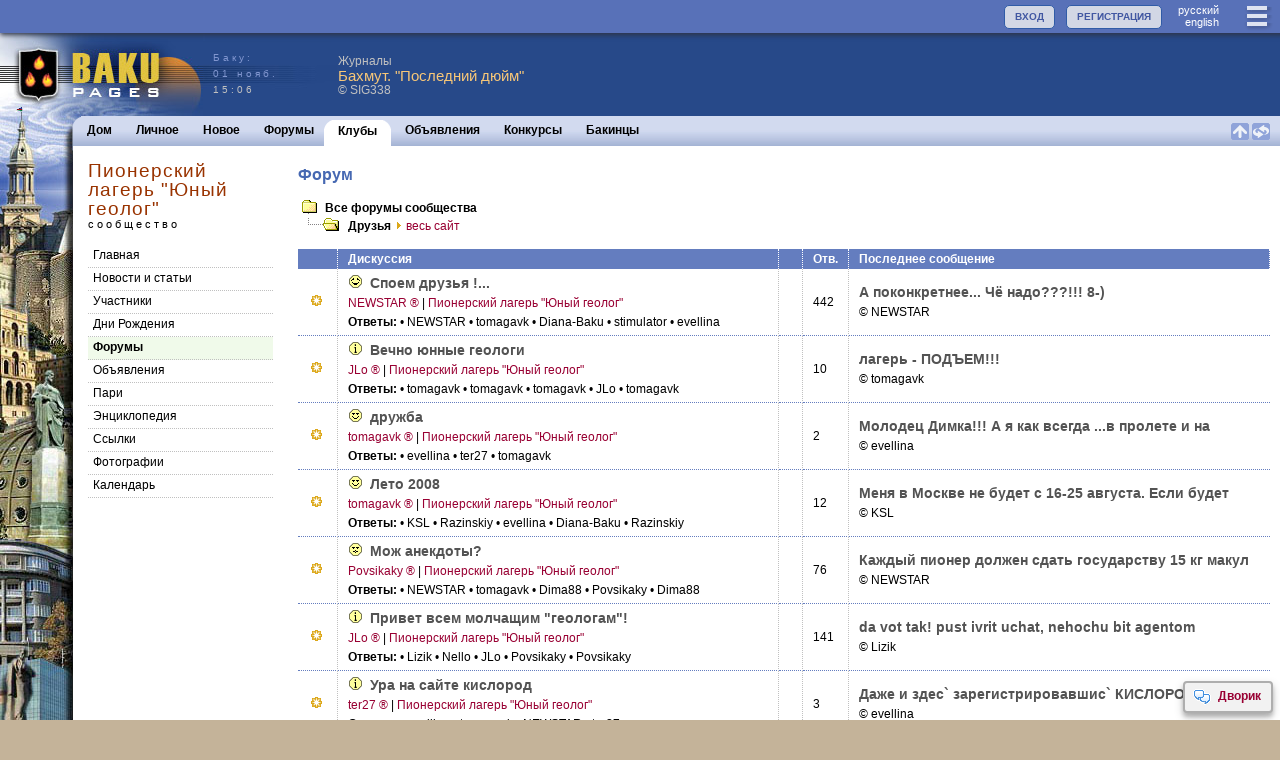

--- FILE ---
content_type: text/html; charset=utf-8
request_url: https://www.bakupages.com/frmpst-list.php?cmm_id=246&frm_id=24&cmm_id=246
body_size: 11457
content:


<!DOCTYPE HTML PUBLIC "-//W3C//DTD HTML 4.01//EN" "http://www.w3.org/TR/html4/strict.dtd"><html><head><meta http-equiv="Content-Type" content="text/html; charset=utf-8"><meta name="viewport" content="width=device-width,initial-scale=1"><meta http-equiv="Content-language" Content="ru"><link rel="Shortcut Icon" href="/favicon.ico" type="image/x-icon"><link rel="icon" href="/favicon.ico" type="image/x-icon"><link rel="alternate" type="application/rss+xml" href="http://www.baku.ru/org/geolog/blg3.xml" title="Пионерский лагерь &quot;Юный геолог&quot;"/><link rel="image_src" type="image/jpeg" href="http://www.bakupages.com/images/icon-facebook.gif" /><meta property="og:title" content="Форум: Друзья" /><meta property="og:description" content="Сообщество Пионерский лагерь &quot;Юный геолог&quot; на сайте http://www.Baku.Ru" />
<link href="//www.bakupages.com/apple-touch-icon.png" rel="apple-touch-icon" />
<link href="//www.bakupages.com/apple-touch-icon-76x76.png" rel="apple-touch-icon" sizes="76x76" />
<link href="//www.bakupages.com/apple-touch-icon-120x120.png" rel="apple-touch-icon" sizes="120x120" />
<link href="//www.bakupages.com/apple-touch-icon-152x152.png" rel="apple-touch-icon" sizes="152x152" />
<link href="//www.bakupages.com/apple-touch-icon-180x180.png" rel="apple-touch-icon" sizes="180x180" />
<link href="//www.bakupages.com/icon-hires.png" rel="icon" sizes="192x192" />
<link href="//www.bakupages.com/icon-normal.png" rel="icon" sizes="128x128" />

<link href="https://fonts.googleapis.com/css?family=Fira+Sans+Condensed|Ubuntu+Condensed" rel="stylesheet">

<title>Форум: Друзья | Баку, Азербайджан</title>
<meta NAME="KEYWORDS" CONTENT="Баку, Азербайджан, бакинские новости, новости из Баку, фотографии Баку, открытки Баку, бакинец, бакинцы, путеводитель по Баку, карты Азербайджана, план Баку, Литературный Азербайджан, Литература Азербайджана, новости Азербайджана, Карабах, Карабахский конфликт">
<meta NAME="DESCRIPTION" CONTENT="Информация о Баку и Азербайджане, включая новости, погоду, экономику, бизнес, политику, развлечения, культуру, историю и традиции"><script type="text/javascript" src="//ajax.googleapis.com/ajax/libs/jquery/3.1.0/jquery.min.js"></script><link REL="STYLESHEET" HREF="/css/main.min.css?v=40"><link REL="STYLESHEET" HREF="/css/common.min.css?v=40"><script type="text/javascript" src="/js/bp.all.min.js?v=43"></script><script type="text/javascript" src="/js/intercom.min.js?v=43"></script>



<script type="text/javascript">

try{
	if(localStorage){

	} else {

	}
} catch(err)
  {

  }

$(document).ready(function() {
	//setMiniInfo('chtp');
	//$("img").lazyload();


	 //scroll_rating(Math.floor(Math.random()*5));
	if(top.location.href!=location.href){
		top.location.href=location.href;
	}




});
var scroll_t;
var i_scroll=-1;
var i_scroll_l=0;



function playThis(n){
		var mw=window.open('http://www.radiobaku.com/radio/play.php?id='+n,'play','height=440,width=790,scrollbars=yes,status=yes');
		mw.focus();
		return false;
	}

	function toggle_sign_in(name,obj){
        if(mobile>0){
            pulldown(name);
        } else {
            if($('#'+name+'List').is(':visible')){
                menu('','hide');
            } else {
                menu(name,'show',obj)
            }
        }
    }

function scroll_rating(n){
		var c=i_scroll_l;
		if(n==null) n=0;
		if(n<2){

			i_scroll++;
			if(i_scroll>5) i_scroll=0;
			i_scroll_l=i_scroll;
			var n=i_scroll;

		} else {
			i_scroll_l=n;
		}


		$('#rtn'+c).slideUp()

		$('#rtn'+n).slideDown();
		scroll_t=setTimeout ( "scroll_rating()", 15000-1000*n );


	}
function setMiniInfo(box){

	$('#bb').css('height','0');
//	$('#bbb').css('height','150px');
//	$('#'+box+'-main').css('height','110px');
}

</script>
<style>
.pg-imp {
	background-color: #d9a457 !important;
}
	#onlineinfo{

	}






.ucl,.um{display:none}</style><script type="text/javascript">var swfu,menu_t=0,menu_last='',whatL=0,noreplyL=0,delL=0, bkmL=0, lang="ru",dlvs=0,browser=0,edit_type='';var mobile=0;var cmm_id=246;var usp_id=0;var usr_id=0;var cht_id=0; var jumpToNew=0;var menu_id2=60;var rpage="";var usr_service=0;var usr_font='12';usr_gender='';var r_clubs=0;var r_links=0;usr_status_param='1';var s3_site='assets.bakupages.com';var fixed_bars=1;;var load_id="";</script></head><body marginheight="0" topmargin="0"><a name="TOP"></a><div id=did></div><div id="modal-overlay"></div><div id="confirm"><div id="conf-header"><div id="conf-title"></div></div><div id="conf-body"></div><div id="conf-btn"><button id="conf-yes" onclick="confirmAction('yes')"></button><button id="conf-no" onclick="confirmAction('cancel')"></button></div></div><span id="bp-tip-top" class="icons tip-icons"></span><span id="bp-tip-bottom" class="icons tip-icons"></span><div id="bpTip"  onmouseover="bpTipStatus('clear')"  onmouseout="bpTipStatus('hide')"><div id="bpTipC" style="margin:5px;width:200px;min-height:200px;overflow:auto;background-color:#d3d9ef;padding:5px"></div></div><div id="menuLoader" style="display:none"><img src="//d1hkcfvjiw6nb1.cloudfront.net/images/loading-menu1.gif" border=0 width=16 height=16 alt="loading"></div><div id="menuLoader2" style="display:none"><img src="//d1hkcfvjiw6nb1.cloudfront.net/images/loading-menu2.gif" border=0 width=16 height=11 alt="loading"></div><div id=bw1 style="display:none" class=bw><div id=bwhd1></div><div id=bwfd1><iframe frameBorder=0 hspace="0" src="" id="bwf1" name="bwf1"></iframe></div><div id=bwft1></div></div>
<div id=bw2 style="display:none" class=bw><div id=bwhd2></div><div id=bwfd2><iframe frameBorder=0 hspace="0" src="" id="bwf2" name="bfw2"></iframe></div><div id=bwft2></div></div><div id="tb-top" class="noPrint"><a href="/main.php" class="logo"></a><div class="item3" id="menuall"><a href="javascript:void(0)" onclick="toggle_sign_in('userMenu',this)" class="icons33 lines"></a></div><div class="item4" id="language" style="margin:2px 20px 0 5px"><a href="javascript:void(0)" onclick="changeLang('ru');return false;" class="itemlink4">руccкий</a><br /><a href="javascript:void(0)" onclick="changeLang('en');return false;" class="itemlink4">english</a></div><div class="item4 item"><a href="/usr-check.php" class="button">РЕГИСТРАЦИЯ</a></div><div class="item4 item"><a href="javascript:void(0)" onclick="toggle_sign_in('login',this)" class="button">ВХОД</a></div></div><div id="menu-top"  onmouseover="menu('','clear')"><div class="menu-panel" ><div id="loginList" class="menu-panel1" style="position:relative;display:none"><form action="/usr-logon-page.php?c=2&190x1761995178&lang=ru&d=www.bakupages.com" method="POST" style="display:inline" target="_top" id=bploginform name=bploginform onsubmit="loginSubmit()"><input type=hidden name=gp value="cmm-main.php?id=246"><input type="hidden" name="paging54O62613O1761995178" value="11718200O171950O54542">
<table border=0 cellspacing=0 cellpadding=5><tr><td><b>Логин: </b></td><td><input type="text" name="username" style="width:120px" class=field value="" autocomplete="off"></td></tr><tr><td><b>Пароль: </b></td><td><input type=password name="password"  style="width:120px"  size=4 class=field></td></tr><tr><td>&nbsp;</td><td style="text-align:left"><input type=checkbox name="alogin"  style=""  size=4 value="1" checked > Запомнить</td></tr><tr><td>&nbsp;</td><td><input type=submit  style="width:120px" class=button name=sysaction value="Войти"></td></tr></table><br /></form><div class=""><a href="/usr-password.php"  class="link1a"><img src="//d1hkcfvjiw6nb1.cloudfront.net/images/btn1.gif" border=0 width=17 height=11>Получить забытый пароль</a>&nbsp;<br /></div><div  style="margin-top:15px">Не выбирайте "запомнить", если это не Ваш компьютер или этот компьютер используют другие пользователи.</div></div><div id="userMenuList" class="menu-panel1" style="display:none;position:relative" ><div class="menu-link"><a href="javascript:void(0)" onclick="changeLang('ru');return false;" class="link1">руccкий</a> | <a href="javascript:void(0)" onclick="changeLang('en');return false;" class="link1">english</a></div><div class="menu-link"><a href="/pages/baku/bakupages_ru.php"  class="link1a"><img src="//d1hkcfvjiw6nb1.cloudfront.net/images/btn1.gif" border=0 width=17 height=11>О проекте</a>&nbsp;</div><div class="menu-link"><a href="/contact-us.php"  class="link1a"><img src="//d1hkcfvjiw6nb1.cloudfront.net/images/btn1.gif" border=0 width=17 height=11>Наши контакты</a>&nbsp;</div><a href="/usr-logon-page.php"  class="link1a"><img src="//d1hkcfvjiw6nb1.cloudfront.net/images/btn1.gif" border=0 width=17 height=11>Вход</a>&nbsp;<br /></div></div><div class="control" onclick="pulldown()"><span class="icons18 close-blue"></span>закрыть </div></div>


<div id="logo-bg">


<a href="/main.php" id="logo1" title="Baku Pages Home"></a><div id="logo2"><div style="color:#8196CF;">Баку: <br />01 нояб.</div>15:06</div><div ><div style="float:left;margin:10px 10px 0 0;"><div style="display: flex;align-items:center;width:420px;height:60px;min-height:65px;cursor: pointer;" onclick="location.href='/blg-list.php?id=117352&s=1&blg_id=4&cmm_id=0&usp_id=982199'" ><div style=""><div class="fline" style="color:#c0c0c0" >Журналы</div><div style="font-size:15px;font-weight:normal;color:#F8C778;line-height:15px" >Бахмут. &quot;Последний дюйм&quot;</div><div class="sfline1"  style="color:#c0c0c0">©&nbsp;SIG338</div></div></div ></div></div></div>

<div id="colage"><div id="colage-page">
<div id="menu" class="noPrint"><div id="menu-inner">


<div id="menu-mobile" style="display:none"><div class="content"><div class="menu-link"><a href="/frm-list.php?tab=1"  class="link1a"><img src="//d1hkcfvjiw6nb1.cloudfront.net/images/btn1.gif" border=0 width=17 height=11>Форумы</a>&nbsp;</div><div class="menu-link"><a href="/baku-clubs.php"  class="link1a"><img src="//d1hkcfvjiw6nb1.cloudfront.net/images/btn1.gif" border=0 width=17 height=11>Клубы</a>&nbsp;</div><div class="menu-link"><a href="/cls-list.php"  class="link1a"><img src="//d1hkcfvjiw6nb1.cloudfront.net/images/btn1.gif" border=0 width=17 height=11>Объявления</a>&nbsp;</div><div class="menu-link"><a href="/contests.php"  class="link1a"><img src="//d1hkcfvjiw6nb1.cloudfront.net/images/btn1.gif" border=0 width=17 height=11>Конкурсы</a>&nbsp;</div><div class="menu-link"><a href="/baku-people.php"  class="link1a"><img src="//d1hkcfvjiw6nb1.cloudfront.net/images/btn1.gif" border=0 width=17 height=11>Бакинцы</a>&nbsp;</div></div></div>		<div id="menu1">

<div class="menu-r"><a href="#TOP" class="menu-top-link"><img src="//d1hkcfvjiw6nb1.cloudfront.net/images/icn-sq-top1.gif" width="18" height="17" border=0 alt="Перейти к началу"></a> <a href="javascript:page_reload('.menu-top-ref')"  class="menu-top-ref"><img src="//d1hkcfvjiw6nb1.cloudfront.net/images/icn-sq-refresh1.gif" width="18" height="17" border=0 alt="Обновить страницу"></a></div><div class="menu-off"  id="menu-count0"><a href="/main.php" onclick="setMenuLoader(0)">Дом</a></div><div class="menu-off"  id="menu-count1"><a href="/usp-main.php" onclick="setMenuLoader(1)">Личное</a></div><div class="menu-off"  id="menu-count2"><a href="/updates.php" onclick="setMenuLoader(2)">Новое</a></div><div class="menu-off"  id="menu-count3"><a href="/frm-list.php?tab=1" onclick="setMenuLoader(3)">Форумы</a></div><div class="menu-on1" id="menu-count4"><a href="/baku-clubs.php">Клубы</a></div><div class="menu-on2"></div><div class="menu-off"  id="menu-count5"><a href="/cls-list.php" onclick="setMenuLoader(5)">Объявления</a></div><div class="menu-off"  id="menu-count6"><a href="/contests.php" onclick="setMenuLoader(6)">Конкурсы</a></div><div class="menu-off"  id="menu-count7"><a href="/baku-people.php" onclick="setMenuLoader(7)">Бакинцы</a></div><div class="menu-off" id="menu-more"  style="display:none"  ><span class="icons18 dots" onclick="showMenuMore()"></span></div>

		</div>
	</div>
</div>
<script type="text/javascript">var menu_id1=4;</script><div id="content" style="min-height:400px"><div id="page-nav-control"><div class="control" onclick="toggleLeftColumn()" ><span class="icons18 lines-white"></span></div><div class="title"   ><div class="page-title" onclick="location.href='cmm-main.php?id=246'">Пионерский лагерь &quot;Юный геолог&quot;</div><div class="page-title-line">сообщество</div></div></div><div class="outer"><div class="page-nav"><div class="page-title1">Пионерский лагерь &quot;Юный геолог&quot;</div><div class="page-title-line">сообщество</div><div class="page-menu"><a href="cmm-main.php?cmm_id=246&id=246" id="menu2-10">Главная</a><a href="blg-list.php?blg_id=3&cmm_id=246" id="menu2-20">Новости и статьи</a><a href="cmm-usr.php?cmm_id=246&id=246" id="menu2-30">Участники</a><a href="cmm-usr-dob.php?cmm_id=246&id=246" id="menu2-40">Дни Рождения</a><a href="cmm-frm.php?cmm_id=246&id=246" id="menu2-60">Форумы</a><a href="cls-list.php?t=cmm&cmm_id=246" id="menu2-70">Объявления</a><a href="bet-list.php?cmm_id=246" id="menu2-80">Пари</a><a href="enc-list.php?cmm_id=246" id="menu2-90">Энциклопедия</a><a href="lnk-list.php?cmm_id=246" id="menu2-100">Cсылки</a><a href="cmm-pht-list.php?cmm_id=246" id="menu2-110">Фотографии</a><a href="cld-list.php?t=cmm&cmm_id=246" id="menu2-120">Календарь</a></div></div><div id="page-content" class="page-content"><div id="page-inner" class="page-inner"><h1>Форум</h1><table  border=0 cellpadding=0 cellspacing=0 ><tr><td width=1 valign=top><a href="cmm-frm.php?id=246"><img border=0 src="images/folder1-cl.gif"  width=22 height=15></a></td><td><div class=normal style="margin-left:5px"><b><a href="cmm-frm.php?id=246">Все форумы сообщества</a></b></a></div></td></tr></table><table  border=0 cellpadding=0 cellspacing=0><tr><td width=44 valign=top nowrap><a href="frmpst-list.php?frm_id=24&cmm_id=246&usp_id=0"><img border=0 src="images/folder_c_2.gif"  width=22 height=15><img border=0 src="images/folder2.gif"  width=22 height=15></a></td><td><div class=normal>&nbsp;&nbsp;<a href="frmpst-list.php?frm_id=24&cmm_id=246&usp_id=0"><b>Друзья</b></a><a href="frmpst-list.php?frm_id=24" class=link3><IMG height=11 src="images/arrow_or.gif" width=15 border=0>весь сайт</a></div></td></tr></table><br><table id="#topics" width="100%" cellpadding="0" cellspacing="0" border="0"><tr><td class="tabheader" width="1%">&nbsp;</td><td class="tabheader" width="50%">Дискуссия</td><td class="tabheader" width="1%">&nbsp;</td><td class="tabheader" width="1%">Отв.</td><td class="tabheader" width="47%">Последнее сообщение</td></tr><tr class="uc21399 uc1-4813469 ucc246"><td class="tabline"><img src="images/bul-f-1.gif" width=19 height=13></td><td class="tabline"><img src="images/icn_kndjok.gif" width=19 height=13 border=0> <a href="frmpst-view.php?frmpst_id=4813469" class="linkBig2">Споем друзья !...</a><div class="sfline"><a href="javascript:su(21399);" class="user" rev="21399|NEWSTAR">NEWSTAR&nbsp;&#174;</a> | <a href="cmm-frm.php?cmm_id=246">Пионерский лагерь &quot;Юный геолог&quot;</a></div><div class="sfline"><b>Ответы:</b> <span class="um21399">• NEWSTAR</span> <span class="um20466">• tomagavk</span> <span class="um46594">• Diana-Baku</span> <span class="um52940">• stimulator</span> <span class="um127294">• evellina</span> </div></td><td class="tabline">&nbsp;</td><td class="tabline">442</td><td class="tabline-end"><div class="uc21399"><a href="frmpst-view.php?frmpst_id=4813469&id=15821676#15821676"  class="linkBig2">А поконкретнее... Чё надо???!!! 8-)</a><div class="sfline">© NEWSTAR</div></div></td></tr><tr class="uc17904 uc1-13550424 ucc246"><td class="tabline"><img src="images/bul-f-1.gif" width=19 height=13></td><td class="tabline"><img src="images/icn_kndinf.gif" width=19 height=13 border=0> <a href="frmpst-view.php?frmpst_id=13550424" class="linkBig2">Вечно юнные геологи</a><div class="sfline"><a href="javascript:su(17904);" class="user" rev="17904|JLo">JLo&nbsp;&#174;</a> | <a href="cmm-frm.php?cmm_id=246">Пионерский лагерь &quot;Юный геолог&quot;</a></div><div class="sfline"><b>Ответы:</b> <span class="um20466">• tomagavk</span> <span class="um20466">• tomagavk</span> <span class="um20466">• tomagavk</span> <span class="um17904">• JLo</span> <span class="um20466">• tomagavk</span> </div></td><td class="tabline">&nbsp;</td><td class="tabline">10</td><td class="tabline-end"><div class="uc20466"><a href="frmpst-view.php?frmpst_id=13550424&id=13592863#13592863"  class="linkBig2">лагерь - ПОДЪЕМ!!!</a><div class="sfline">© tomagavk</div></div></td></tr><tr class="uc20466 uc1-12163145 ucc246"><td class="tabline"><img src="images/bul-f-1.gif" width=19 height=13></td><td class="tabline"><img src="images/icn_kndfin.gif" width=19 height=13 border=0> <a href="frmpst-view.php?frmpst_id=12163145" class="linkBig2">дружба</a><div class="sfline"><a href="javascript:su(20466);" class="user" rev="20466|tomagavk">tomagavk&nbsp;&#174;</a> | <a href="cmm-frm.php?cmm_id=246">Пионерский лагерь &quot;Юный геолог&quot;</a></div><div class="sfline"><b>Ответы:</b> <span class="um127294">• evellina</span> <span class="um66432">• ter27</span> <span class="um20466">• tomagavk</span> </div></td><td class="tabline">&nbsp;</td><td class="tabline">2</td><td class="tabline-end"><div class="uc127294"><a href="frmpst-view.php?frmpst_id=12163145&id=12234117#12234117"  class="linkBig2">Молодец Димка!!! А я как всегда ...в пролете и на</a><div class="sfline">© evellina</div></div></td></tr><tr class="uc20466 uc1-11359453 ucc246"><td class="tabline"><img src="images/bul-f-1.gif" width=19 height=13></td><td class="tabline"><img src="images/icn_kndfin.gif" width=19 height=13 border=0> <a href="frmpst-view.php?frmpst_id=11359453" class="linkBig2">Лето 2008</a><div class="sfline"><a href="javascript:su(20466);" class="user" rev="20466|tomagavk">tomagavk&nbsp;&#174;</a> | <a href="cmm-frm.php?cmm_id=246">Пионерский лагерь &quot;Юный геолог&quot;</a></div><div class="sfline"><b>Ответы:</b> <span class="um28718">• KSL</span> <span class="um27739">• Razinskiy</span> <span class="um127294">• evellina</span> <span class="um46594">• Diana-Baku</span> <span class="um27739">• Razinskiy</span> </div></td><td class="tabline">&nbsp;</td><td class="tabline">12</td><td class="tabline-end"><div class="uc28718"><a href="frmpst-view.php?frmpst_id=11359453&id=11746245#11746245"  class="linkBig2">Меня в Москве не будет с 16-25 августа. Если будет</a><div class="sfline">© KSL</div></div></td></tr><tr class="uc26056 uc1-7709448 ucc246"><td class="tabline"><img src="images/bul-f-1.gif" width=19 height=13></td><td class="tabline"><img src="images/icn_kndopn.gif" width=19 height=13 border=0> <a href="frmpst-view.php?frmpst_id=7709448" class="linkBig2">Мож анекдоты?</a><div class="sfline"><a href="javascript:su(26056);" class="user" rev="26056|Povsikaky">Povsikaky&nbsp;&#174;</a> | <a href="cmm-frm.php?cmm_id=246">Пионерский лагерь &quot;Юный геолог&quot;</a></div><div class="sfline"><b>Ответы:</b> <span class="um21399">• NEWSTAR</span> <span class="um20466">• tomagavk</span> <span class="um112071">• Dima88</span> <span class="um26056">• Povsikaky</span> <span class="um112071">• Dima88</span> </div></td><td class="tabline">&nbsp;</td><td class="tabline">76</td><td class="tabline-end"><div class="uc21399"><a href="frmpst-view.php?frmpst_id=7709448&id=11641150#11641150"  class="linkBig2">Каждый пионер должен сдать государству 15 кг макул</a><div class="sfline">© NEWSTAR</div></div></td></tr><tr class="uc17904 uc1-7666781 ucc246"><td class="tabline"><img src="images/bul-f-1.gif" width=19 height=13></td><td class="tabline"><img src="images/icn_kndinf.gif" width=19 height=13 border=0> <a href="frmpst-view.php?frmpst_id=7666781" class="linkBig2">Привет всем молчащим &quot;геологам&quot;!</a><div class="sfline"><a href="javascript:su(17904);" class="user" rev="17904|JLo">JLo&nbsp;&#174;</a> | <a href="cmm-frm.php?cmm_id=246">Пионерский лагерь &quot;Юный геолог&quot;</a></div><div class="sfline"><b>Ответы:</b> <span class="um111184">• Lizik</span> <span class="um145882">• Nello</span> <span class="um17904">• JLo</span> <span class="um26056">• Povsikaky</span> <span class="um26056">• Povsikaky</span> </div></td><td class="tabline">&nbsp;</td><td class="tabline">141</td><td class="tabline-end"><div class="uc111184"><a href="frmpst-view.php?frmpst_id=7666781&id=10105541#10105541"  class="linkBig2">da vot tak! pust ivrit uchat, nehochu bit agentom</a><div class="sfline">© Lizik</div></div></td></tr><tr class="uc66432 uc1-9728597 ucc246"><td class="tabline"><img src="images/bul-f-1.gif" width=19 height=13></td><td class="tabline"><img src="images/icn_kndinf.gif" width=19 height=13 border=0> <a href="frmpst-view.php?frmpst_id=9728597" class="linkBig2">Ура на сайте кислород</a><div class="sfline"><a href="javascript:su(66432);" class="user" rev="66432|ter27">ter27&nbsp;&#174;</a> | <a href="cmm-frm.php?cmm_id=246">Пионерский лагерь &quot;Юный геолог&quot;</a></div><div class="sfline"><b>Ответы:</b> <span class="um127294">• evellina</span> <span class="um20466">• tomagavk</span> <span class="um21399">• NEWSTAR</span> <span class="um66432">• ter27</span> </div></td><td class="tabline">&nbsp;</td><td class="tabline">3</td><td class="tabline-end"><div class="uc127294"><a href="frmpst-view.php?frmpst_id=9728597&id=9893917#9893917"  class="linkBig2">Даже и здес` зарегистрировавшис` КИСЛОРОД не мог н</a><div class="sfline">© evellina</div></div></td></tr><tr class="uc52940 uc1-8795978 ucc246"><td class="tabline"><img src="images/bul-f-1.gif" width=19 height=13></td><td class="tabline"><img src="images/icn_kndinf.gif" width=19 height=13 border=0> <a href="frmpst-view.php?frmpst_id=8795978" class="linkBig2">Миссис Кок</a><div class="sfline"><a href="javascript:su(52940);" class="user" rev="52940|stimulator">stimulator&nbsp;&#174;</a> | <a href="cmm-frm.php?cmm_id=246">Пионерский лагерь &quot;Юный геолог&quot;</a></div><div class="sfline"><b>Ответы:</b> <span class="um112071">• Dima88</span> <span class="um127294">• evellina</span> <span class="um112071">• Dima88</span> <span class="um127294">• evellina</span> <span class="um20466">• tomagavk</span> </div></td><td class="tabline">&nbsp;</td><td class="tabline">5</td><td class="tabline-end"><div class="uc112071"><a href="frmpst-view.php?frmpst_id=8795978&id=9049790#9049790"  class="linkBig2">Шанс есть всегда!...:-)</a><div class="sfline">© Dima88</div></div></td></tr><tr class="uc17904 uc1-4088479 ucc246"><td class="tabline"><img src="images/bul-f-1.gif" width=19 height=13></td><td class="tabline"><img src="images/icn_kndinf.gif" width=19 height=13 border=0> <a href="frmpst-view.php?frmpst_id=4088479" class="linkBig2">Разыскиваются сообществом...</a><div class="sfline"><a href="javascript:su(17904);" class="user" rev="17904|JLo">JLo&nbsp;&#174;</a> | <a href="cmm-frm.php?cmm_id=246">Пионерский лагерь &quot;Юный геолог&quot;</a></div><div class="sfline"><b>Ответы:</b> <span class="um112071">• Dima88</span> <span class="um26056">• Povsikaky</span> <span class="um112071">• Dima88</span> <span class="um26056">• Povsikaky</span> <span class="um112071">• Dima88</span> </div></td><td class="tabline">&nbsp;</td><td class="tabline">157</td><td class="tabline-end"><div class="uc112071"><a href="frmpst-view.php?frmpst_id=4088479&id=8650501#8650501"  class="linkBig2">А мне всё равно - Днепропетровск находится в центр</a><div class="sfline">© Dima88</div></div></td></tr><tr class="uc111184 uc1-7695273 ucc246"><td class="tabline"><img src="images/bul-f-1.gif" width=19 height=13></td><td class="tabline"><img src="images/icn_kndfin.gif" width=19 height=13 border=0> <a href="frmpst-view.php?frmpst_id=7695273" class="linkBig2">zubnaya pasta</a><div class="sfline"><a href="javascript:su(111184);" class="user" rev="111184|Lizik">Lizik&nbsp;&#174;</a> | <a href="cmm-frm.php?cmm_id=246">Пионерский лагерь &quot;Юный геолог&quot;</a></div><div class="sfline"><b>Ответы:</b> <span class="um20466">• tomagavk</span> <span class="um17904">• JLo</span> <span class="um20466">• tomagavk</span> <span class="um27739">• Razinskiy</span> <span class="um52940">• stimulator</span> </div></td><td class="tabline">&nbsp;</td><td class="tabline">11</td><td class="tabline-end"><div class="uc20466"><a href="frmpst-view.php?frmpst_id=7695273&id=8029857#8029857"  class="linkBig2">вот мы его и разоблачили.. и по прошествии такого</a><div class="sfline">© tomagavk</div></div></td></tr><tr class="uc66432 uc1-7720724 ucc246"><td class="tabline"><img src="images/bul-f-1.gif" width=19 height=13></td><td class="tabline"><img src="images/icn_kndinf.gif" width=19 height=13 border=0> <a href="frmpst-view.php?frmpst_id=7720724" class="linkBig2">Встреча в ялте</a><div class="sfline"><a href="javascript:su(66432);" class="user" rev="66432|ter27">ter27&nbsp;&#174;</a> | <a href="cmm-frm.php?cmm_id=246">Пионерский лагерь &quot;Юный геолог&quot;</a></div><div class="sfline"><b>Ответы:</b> <span class="um112071">• Dima88</span> <span class="um26056">• Povsikaky</span> <span class="um24851">• uu</span> <span class="um20466">• tomagavk</span> <span class="um26056">• Povsikaky</span> </div></td><td class="tabline">&nbsp;</td><td class="tabline">25</td><td class="tabline-end"><div class="uc112071"><a href="frmpst-view.php?frmpst_id=7720724&id=7781927#7781927"  class="linkBig2">Вот именно! А на Чёрное всегда можно, не с этой ст</a><div class="sfline">© Dima88</div></div></td></tr><tr class="uc66432 uc1-4136484 ucc246"><td class="tabline"><img src="images/bul-f-1.gif" width=19 height=13></td><td class="tabline"><img src="images/icn_kndinf.gif" width=19 height=13 border=0> <a href="frmpst-view.php?frmpst_id=4136484" class="linkBig2">вспомним дорогу на пляж</a><div class="sfline"><a href="javascript:su(66432);" class="user" rev="66432|ter27">ter27&nbsp;&#174;</a> | <a href="cmm-frm.php?cmm_id=246">Пионерский лагерь &quot;Юный геолог&quot;</a></div><div class="sfline"><b>Ответы:</b> <span class="um112071">• Dima88</span> <span class="um127294">• evellina</span> <span class="um85819">• tarish-b</span> <span class="um85819">• tarish-b</span> <span class="um17904">• JLo</span> </div></td><td class="tabline">&nbsp;</td><td class="tabline">37</td><td class="tabline-end"><div class="uc112071"><a href="frmpst-view.php?frmpst_id=4136484&id=7680462#7680462"  class="linkBig2">Действительно, дорога на пляж доставляла больше уд</a><div class="sfline">© Dima88</div></div></td></tr><tr class="uc20381 uc1-7242672 ucc246"><td class="tabline"><img src="images/bul-f-1.gif" width=19 height=13></td><td class="tabline"><img src="images/icn_kndinf.gif" width=19 height=13 border=0> <a href="frmpst-view.php?frmpst_id=7242672" class="linkBig2">Юнные Геологи АУУ(важное сообшение от рядового пионера) вам всем большои пламенныи привет от ГЮЛьКИ</a><div class="sfline"><a href="javascript:su(20381);" class="user" rev="20381|tulpan">tulpan&nbsp;&#174;</a> | <a href="cmm-frm.php?cmm_id=246">Пионерский лагерь &quot;Юный геолог&quot;</a></div><div class="sfline"><b>Ответы:</b> <span class="um127294">• evellina</span> <span class="um127294">• evellina</span> <span class="um26056">• Povsikaky</span> <span class="um20381">• tulpan</span> <span class="um112071">• Dima88</span> </div></td><td class="tabline">&nbsp;</td><td class="tabline">71</td><td class="tabline-end"><div class="uc127294"><a href="frmpst-view.php?frmpst_id=7242672&id=7671522#7671522"  class="linkBig2">Почти в точку!!!:)))</a><div class="sfline">© evellina</div></div></td></tr><tr class="uc19691 uc1-4065233 ucc246"><td class="tabline"><img src="images/bul-f-1.gif" width=19 height=13></td><td class="tabline"><img src="images/icn_kndfin.gif" width=19 height=13 border=0> <a href="frmpst-view.php?frmpst_id=4065233" class="linkBig2">лагерное творчество</a><div class="sfline"><a href="javascript:su(19691);" class="user" rev="19691|merada">merada&nbsp;&#174;</a> | <a href="cmm-frm.php?cmm_id=246">Пионерский лагерь &quot;Юный геолог&quot;</a></div><div class="sfline"><b>Ответы:</b> <span class="um52940">• stimulator</span> <span class="um169009">• Helvsmi</span> <span class="um66432">• ter27</span> <span class="um116962">• kukariamba</span> <span class="um116962">• kukariamba</span> </div></td><td class="tabline">&nbsp;</td><td class="tabline">106</td><td class="tabline-end"><div class="uc52940"><a href="frmpst-view.php?frmpst_id=4065233&id=7441513#7441513"  class="linkBig2">12 часов ночи,Арам спешит домой.  12 часов ночи,Ар</a><div class="sfline">© stimulator</div></div></td></tr><tr class="uc66432 uc1-5145998 ucc246"><td class="tabline"><img src="images/bul-f-1.gif" width=19 height=13></td><td class="tabline"><img src="images/icn_kndinf.gif" width=19 height=13 border=0> <a href="frmpst-view.php?frmpst_id=5145998" class="linkBig2">ура ! у славки сын!</a><div class="sfline"><a href="javascript:su(66432);" class="user" rev="66432|ter27">ter27&nbsp;&#174;</a> | <a href="cmm-frm.php?cmm_id=246">Пионерский лагерь &quot;Юный геолог&quot;</a></div><div class="sfline"><b>Ответы:</b> <span class="um127294">• evellina</span> <span class="um140044">• capitan66</span> <span class="um112071">• Dima88</span> <span class="um17904">• JLo</span> <span class="um46594">• Diana-Baku</span> </div></td><td class="tabline">&nbsp;</td><td class="tabline">11</td><td class="tabline-end"><div class="uc127294"><a href="frmpst-view.php?frmpst_id=5145998&id=6041174#6041174"  class="linkBig2">Наверно Славка всех поблагодарил,я за него.Спасибо</a><div class="sfline">© evellina</div></div></td></tr><tr class="uc66432 uc1-5563545 ucc246"><td class="tabline"><img src="images/bul-f-1.gif" width=19 height=13></td><td class="tabline"><img src="images/icn_kndqsn.gif" width=19 height=13 border=0> <a href="frmpst-view.php?frmpst_id=5563545" class="linkBig2">куда делась молодежь</a><div class="sfline"><a href="javascript:su(66432);" class="user" rev="66432|ter27">ter27&nbsp;&#174;</a> | <a href="cmm-frm.php?cmm_id=246">Пионерский лагерь &quot;Юный геолог&quot;</a></div><div class="sfline"><b>Ответы:</b> <span class="um127294">• evellina</span> <span class="um112071">• Dima88</span> <span class="um66432">• ter27</span> <span class="um66432">• ter27</span> <span class="um127294">• evellina</span> </div></td><td class="tabline">&nbsp;</td><td class="tabline">33</td><td class="tabline-end"><div class="uc127294"><a href="frmpst-view.php?frmpst_id=5563545&id=6035573#6035573"  class="linkBig2">Теперь можно вздохнуть с облегчением!!!   Димочки</a><div class="sfline">© evellina</div></div></td></tr><tr class="uc17904 uc1-5261018 ucc246"><td class="tabline"><img src="images/bul-f-1.gif" width=19 height=13></td><td class="tabline"><img src="images/icn_kndsrs.gif" width=19 height=13 border=0> <a href="frmpst-view.php?frmpst_id=5261018" class="linkBig2">Юнные геологи в Хаифе</a><div class="sfline"><a href="javascript:su(17904);" class="user" rev="17904|JLo">JLo&nbsp;&#174;</a> | <a href="cmm-frm.php?cmm_id=246">Пионерский лагерь &quot;Юный геолог&quot;</a></div><div class="sfline"><b>Ответы:</b> <span class="um127294">• evellina</span> <span class="um112071">• Dima88</span> <span class="um20466">• tomagavk</span> <span class="um126198">• Lipina</span> <span class="um66432">• ter27</span> </div></td><td class="tabline">&nbsp;</td><td class="tabline">12</td><td class="tabline-end"><div class="uc127294"><a href="frmpst-view.php?frmpst_id=5261018&id=5833600#5833600"  class="linkBig2">На американской тоже!</a><div class="sfline">© evellina</div></div></td></tr><tr class="uc28718 uc1-5420815 ucc246"><td class="tabline"><img src="images/bul-f-1.gif" width=19 height=13></td><td class="tabline"><img src="images/icn_kndfin.gif" width=19 height=13 border=0> <a href="frmpst-view.php?frmpst_id=5420815" class="linkBig2">Обещанный отчет о встрече в Москве (часть 2)</a><div class="sfline"><a href="javascript:su(28718);" class="user" rev="28718|KSL">KSL&nbsp;&#174;</a> | <a href="cmm-frm.php?cmm_id=246">Пионерский лагерь &quot;Юный геолог&quot;</a></div><div class="sfline"><b>Ответы:</b> <span class="um20466">• tomagavk</span> <span class="um28718">• KSL</span> <span class="um112071">• Dima88</span> <span class="um66432">• ter27</span> <span class="um126960">• Lonchik</span> </div></td><td class="tabline">&nbsp;</td><td class="tabline">15</td><td class="tabline-end"><div class="uc20466"><a href="frmpst-view.php?frmpst_id=5420815&id=5700330#5700330"  class="linkBig2">Света, хорошая работа! :-)</a><div class="sfline">© tomagavk</div></div></td></tr><tr class="uc127294 uc1-4520536 ucc246"><td class="tabline"><img src="images/bul-f-1.gif" width=19 height=13></td><td class="tabline"><img src="images/icn_kndinf.gif" width=19 height=13 border=0> <a href="frmpst-view.php?frmpst_id=4520536" class="linkBig2">Torzhestvennaya lineika!</a><div class="sfline"><a href="javascript:su(127294);" class="user" rev="127294|evellina">evellina&nbsp;&#174;</a> | <a href="cmm-frm.php?cmm_id=246">Пионерский лагерь &quot;Юный геолог&quot;</a></div><div class="sfline"><b>Ответы:</b> <span class="um132494">• azizka</span> <span class="um21399">• NEWSTAR</span> <span class="um20466">• tomagavk</span> <span class="um127294">• evellina</span> </div></td><td class="tabline">&nbsp;</td><td class="tabline">3</td><td class="tabline-end"><div class="uc132494"><a href="frmpst-view.php?frmpst_id=4520536&id=5508692#5508692"  class="linkBig2">ya s 1 po 8 klass otdbixal v etom lagere,mama rabo</a><div class="sfline">© azizka</div></div></td></tr><tr class="uc19691 uc1-5288964 ucc246"><td class="tabline"><img src="images/bul-f-1.gif" width=19 height=13></td><td class="tabline"><img src="images/icn_kndfin.gif" width=19 height=13 border=0> <a href="frmpst-view.php?frmpst_id=5288964" class="linkBig2">Июльская встреча пионеров ЮГ в Москве</a><div class="sfline"><a href="javascript:su(19691);" class="user" rev="19691|merada">merada&nbsp;&#174;</a> | <a href="cmm-frm.php?cmm_id=246">Пионерский лагерь &quot;Юный геолог&quot;</a></div><div class="sfline"><b>Ответы:</b> <span class="um27829">• vlavad</span> <span class="um66432">• ter27</span> <span class="um127294">• evellina</span> <span class="um66432">• ter27</span> <span class="um27829">• vlavad</span> </div></td><td class="tabline">&nbsp;</td><td class="tabline">42</td><td class="tabline-end"><div class="uc27829"><a href="frmpst-view.php?frmpst_id=5288964&id=5381219#5381219"  class="linkBig2">Я вижу ты научился ставить рожицы?</a><div class="sfline">© vlavad</div></div></td></tr><tr class="uc66432 uc1-5327938 ucc246"><td class="tabline"><img src="images/bul-f-1.gif" width=19 height=13></td><td class="tabline"><img src="images/icn_kndqsn.gif" width=19 height=13 border=0> <a href="frmpst-view.php?frmpst_id=5327938" class="linkBig2">кислород .... химический элемент или человек</a><div class="sfline"><a href="javascript:su(66432);" class="user" rev="66432|ter27">ter27&nbsp;&#174;</a> | <a href="cmm-frm.php?cmm_id=246">Пионерский лагерь &quot;Юный геолог&quot;</a></div><div class="sfline"><b>Ответы:</b> <span class="um127294">• evellina</span> <span class="um27829">• vlavad</span> <span class="um20466">• tomagavk</span> <span class="um66432">• ter27</span> </div></td><td class="tabline">&nbsp;</td><td class="tabline">3</td><td class="tabline-end"><div class="uc127294"><a href="frmpst-view.php?frmpst_id=5327938&id=5368290#5368290"  class="linkBig2">А как он стоял на воротах!!!! Как ловил мяч против</a><div class="sfline">© evellina</div></div></td></tr><tr class="uc66432 uc1-4489999 ucc246"><td class="tabline"><img src="images/bul-f-1.gif" width=19 height=13></td><td class="tabline"><img src="images/icn_kndinf.gif" width=19 height=13 border=0> <a href="frmpst-view.php?frmpst_id=4489999" class="linkBig2">благодарность томагавку</a><div class="sfline"><a href="javascript:su(66432);" class="user" rev="66432|ter27">ter27&nbsp;&#174;</a> | <a href="cmm-frm.php?cmm_id=246">Пионерский лагерь &quot;Юный геолог&quot;</a></div><div class="sfline"><b>Ответы:</b> <span class="um20466">• tomagavk</span> <span class="um126960">• Lonchik</span> <span class="um20466">• tomagavk</span> <span class="um27739">• Razinskiy</span> <span class="um20466">• tomagavk</span> </div></td><td class="tabline">&nbsp;</td><td class="tabline">27</td><td class="tabline-end"><div class="uc20466"><a href="frmpst-view.php?frmpst_id=4489999&id=4975811#4975811"  class="linkBig2">обязательно передам, они сейчас в Баку, т. Ира в д</a><div class="sfline">© tomagavk</div></div></td></tr><tr class="uc66432 uc1-4841168 ucc246"><td class="tabline"><img src="images/bul-f-1.gif" width=19 height=13></td><td class="tabline"><img src="images/icn_kndinf.gif" width=19 height=13 border=0> <a href="frmpst-view.php?frmpst_id=4841168" class="linkBig2">встреча в балтиморе</a><div class="sfline"><a href="javascript:su(66432);" class="user" rev="66432|ter27">ter27&nbsp;&#174;</a> | <a href="cmm-frm.php?cmm_id=246">Пионерский лагерь &quot;Юный геолог&quot;</a></div><div class="sfline"><b>Ответы:</b> <span class="um127294">• evellina</span> <span class="um27829">• vlavad</span> <span class="um28718">• KSL</span> <span class="um126198">• Lipina</span> <span class="um21399">• NEWSTAR</span> </div></td><td class="tabline">&nbsp;</td><td class="tabline">16</td><td class="tabline-end"><div class="uc127294"><a href="frmpst-view.php?frmpst_id=4841168&id=4886641#4886641"  class="linkBig2">Я совершенно согласна с Треугольником!!!Очень грус</a><div class="sfline">© evellina</div></div></td></tr><tr class="uc66432 uc1-4810581 ucc246"><td class="tabline"><img src="images/bul-f-1.gif" width=19 height=13></td><td class="tabline"><img src="images/icn_kndqsn.gif" width=19 height=13 border=0> <a href="frmpst-view.php?frmpst_id=4810581" class="linkBig2">друзья!!!! где пропадаете?</a><div class="sfline"><a href="javascript:su(66432);" class="user" rev="66432|ter27">ter27&nbsp;&#174;</a> | <a href="cmm-frm.php?cmm_id=246">Пионерский лагерь &quot;Юный геолог&quot;</a></div><div class="sfline"><b>Ответы:</b> <span class="um46594">• Diana-Baku</span> <span class="um20466">• tomagavk</span> <span class="um46594">• Diana-Baku</span> <span class="um20466">• tomagavk</span> <span class="um66432">• ter27</span> </div></td><td class="tabline">&nbsp;</td><td class="tabline">6</td><td class="tabline-end"><div class="uc46594"><a href="frmpst-view.php?frmpst_id=4810581&id=4822691#4822691"  class="linkBig2">было бы прекрасно!  спасибо тебе!!  :)</a><div class="sfline">© Diana-Baku</div></div></td></tr><tr class="uc19691 uc1-4721399 ucc246"><td class="tabline"><img src="images/bul-f-1.gif" width=19 height=13></td><td class="tabline"><img src="images/icn_kndfin.gif" width=19 height=13 border=0> <a href="frmpst-view.php?frmpst_id=4721399" class="linkBig2">день рождения Жени JLo</a><div class="sfline"><a href="javascript:su(19691);" class="user" rev="19691|merada">merada&nbsp;&#174;</a> | <a href="cmm-frm.php?cmm_id=246">Пионерский лагерь &quot;Юный геолог&quot;</a></div><div class="sfline"><b>Ответы:</b> <span class="um17904">• JLo</span> <span class="um20466">• tomagavk</span> <span class="um19691">• merada</span> </div></td><td class="tabline">&nbsp;</td><td class="tabline">2</td><td class="tabline-end"><div class="uc17904"><a href="frmpst-view.php?frmpst_id=4721399&id=4725736#4725736"  class="linkBig2">Спасибо)))))  надеюсь, свечка на тортике тоже съед</a><div class="sfline">© JLo</div></div></td></tr><tr class="uc17904 uc1-4592674 ucc246"><td class="tabline"><img src="images/bul-f-1.gif" width=19 height=13></td><td class="tabline"><img src="images/icn_kndfin.gif" width=19 height=13 border=0> <a href="frmpst-view.php?frmpst_id=4592674" class="linkBig2">Телемост</a><div class="sfline"><a href="javascript:su(17904);" class="user" rev="17904|JLo">JLo&nbsp;&#174;</a> | <a href="cmm-frm.php?cmm_id=246">Пионерский лагерь &quot;Юный геолог&quot;</a></div><div class="sfline"><b>Ответы:</b> <span class="um20466">• tomagavk</span> <span class="um17904">• JLo</span> <span class="um19931">• jungle</span> <span class="um17904">• JLo</span> <span class="um20466">• tomagavk</span> </div></td><td class="tabline">&nbsp;</td><td class="tabline">5</td><td class="tabline-end"><div class="uc20466"><a href="frmpst-view.php?frmpst_id=4592674&id=4606249#4606249"  class="linkBig2">да, не увернется никто.. каждую среду в 6-7 по Мос</a><div class="sfline">© tomagavk</div></div></td></tr><tr class="uc20466 uc1-4090094 ucc246"><td class="tabline"><img src="images/bul-f-1.gif" width=19 height=13></td><td class="tabline"><img src="images/icn_kndfin.gif" width=19 height=13 border=0> <a href="frmpst-view.php?frmpst_id=4090094" class="linkBig2">Чустик! что в имени твоем?</a><div class="sfline"><a href="javascript:su(20466);" class="user" rev="20466|tomagavk">tomagavk&nbsp;&#174;</a> | <a href="cmm-frm.php?cmm_id=246">Пионерский лагерь &quot;Юный геолог&quot;</a></div><div class="sfline"><b>Ответы:</b> <span class="um20466">• tomagavk</span> <span class="um112071">• Dima88</span> <span class="um20466">• tomagavk</span> <span class="um17904">• JLo</span> <span class="um20466">• tomagavk</span> </div></td><td class="tabline">&nbsp;</td><td class="tabline">48</td><td class="tabline-end"><div class="uc20466"><a href="frmpst-view.php?frmpst_id=4090094&id=4593143#4593143"  class="linkBig2">было бы интересно о Чустике узнать.. и черепаха на</a><div class="sfline">© tomagavk</div></div></td></tr><tr class="uc19630 uc1-4304052 ucc246"><td class="tabline"><img src="images/bul-f-1.gif" width=19 height=13></td><td class="tabline"><img src="images/icn_kndfin.gif" width=19 height=13 border=0> <a href="frmpst-view.php?frmpst_id=4304052" class="linkBig2">День рождения Рады!!!</a><div class="sfline"><a href="javascript:su(19630);" class="user" rev="19630|RIOM">RIOM&nbsp;&#174;</a> | <a href="cmm-frm.php?cmm_id=246">Пионерский лагерь &quot;Юный геолог&quot;</a></div><div class="sfline"><b>Ответы:</b> <span class="um20466">• tomagavk</span> <span class="um29963">• Bakinetc</span> <span class="um17904">• JLo</span> <span class="um29963">• Bakinetc</span> <span class="um19931">• jungle</span> </div></td><td class="tabline">&nbsp;</td><td class="tabline">16</td><td class="tabline-end"><div class="uc20466"><a href="frmpst-view.php?frmpst_id=4304052&id=4354674#4354674"  class="linkBig2">у них видно не очень скучновато, до сих пор гудят</a><div class="sfline">© tomagavk</div></div></td></tr><tr class="uc20466 uc1-4065209 ucc246"><td class="tabline"><img src="images/bul-f-1.gif" width=19 height=13></td><td class="tabline"><img src="images/icn_kndfin.gif" width=19 height=13 border=0> <a href="frmpst-view.php?frmpst_id=4065209" class="linkBig2">&quot;Ювента&quot; по гречески - молодость, а молодость - это мы!&quot;</a><div class="sfline"><a href="javascript:su(20466);" class="user" rev="20466|tomagavk">tomagavk&nbsp;&#174;</a> | <a href="cmm-frm.php?cmm_id=246">Пионерский лагерь &quot;Юный геолог&quot;</a></div><div class="sfline"><b>Ответы:</b> <span class="um17904">• JLo</span> <span class="um52940">• stimulator</span> <span class="um52940">• stimulator</span> <span class="um27739">• Razinskiy</span> <span class="um119469">• Sakinka</span> </div></td><td class="tabline">&nbsp;</td><td class="tabline">13</td><td class="tabline-end"><div class="uc17904"><a href="frmpst-view.php?frmpst_id=4065209&id=4277583#4277583"  class="linkBig2">а ты не Марк Заxаров?! значит точная его копия))</a><div class="sfline">© JLo</div></div></td></tr></table><div class=paging2></div><div class=disclaimer>BakuPages.com is not responsible for content of this forum.</div><div id="buttons-fixed"><a href="javascript:si('dvorik.php?nd=1','Дворик');" class="icon-link"><span class="icon discussit"></span>Дворик</a></div><br /></div></div><div class="clear"></div></div></div><div class="sponsors"><div ><div ><div style="display: flex;align-items:center;width:300px;height:60px;min-height:65px;cursor: pointer;margin: 0 0 0 10px" onclick="location.href='/blg-list.php?id=117332&s=1&blg_id=4&cmm_id=0&usp_id=982199'" ><div style=""><div class="fline" style="color:#000" >Журналы</div><div style="font-size:15px;font-weight:bold;line-height:15px" >Ирпеша</div><div class="sfline1"  style="color:#000">©&nbsp;SIG338</div></div></div ></div></div></div><div class="copyright-m">© 1998-2025 Baku Pages&trade;. Все&nbsp;права&nbsp;защищены &nbsp;&nbsp;&#8226;&nbsp;&nbsp;<a href="/tos.php" class=copyright>Условия</a>&nbsp;&nbsp;&#8226;  <a href="/privacy.php" class=copyright>Конфиденциальность</a>&nbsp;&nbsp;&#8226;&nbsp; <a href="/contact-us.php" class=copyright>Контакты</a></div></div></div>
<script type="text/javascript">
var gaJsHost = (("https:" == document.location.protocol) ? "https://ssl." : "http://www.");
document.write(unescape("%3Cscript src='" + gaJsHost + "google-analytics.com/ga.js' type='text/javascript'%3E%3C/script%3E"));
</script>
<script type="text/javascript">
try {
var pageTracker = _gat._getTracker("UA-10423524-1");
pageTracker._trackPageview();
} catch(err) {}</script>
</body>
</html>


--- FILE ---
content_type: text/css
request_url: https://www.bakupages.com/css/common.min.css?v=40
body_size: 16407
content:
.stretch{display:block!important}.asset,.assets{display:inline-block}.asset{padding:5px 5px 0 0;cursor:pointer;max-width:100%}.assets{background-color:#fff;padding:5px 5px 5px 10px;margin-top:10px;text-align:center}.frm-reply-mes{display:none;margin:0 0 20px 20px}.frm-first .icon-row{margin-top:10px;border:1px solid #f2f2f2;clear:both}.frm-first .icon-row .icon-link{min-width:90px}#menu-short{margin-bottom:15px}div.last-line{margin-top:3px;padding:3px;background-color:#fff;color:#3f3f3f;cursor:pointer;font-size:12px}.frm-child-box{margin-top:5px;border-left:5px solid #d2d9ed;border-bottom:1px solid #d2d9ed}.frm-parent-box,.frm-parent-box-n{border:5px solid #d2d9ed;margin-top:10px;border-bottom:5px solid #d2d9ed}.frm-selected{border-left:5px solid #9f141a}.frm-thread{padding:0 0 0 10px;margin:0 0 0 10px;border-left:2px dotted #d2d9ed;overflow:auto}.frm-connect{padding:10px 0 0;margin:20px 0 0 -10px;width:10px;border-top:2px dotted #d2d9ed;float:left}.frm-end{margin:-7px 0 0 7px;width:7px;height:7px;background-color:#d2d9ed;float:left}.frm-more{margin:0 0 0 10px;border-left:2px dotted #d2d9ed;padding-top:6px}.frm-load-more{margin:10px 0 0}a.frm-more-icon,a.frm-more-icon:link,a.frm-more-icon:visited{display:inline-block;margin:0 5px 0 -12px;line-height:20px;width:21px;font-size:16px;color:#fff;background-color:#a2b1d9;text-align:center;border-radius:5px}.frm-feed-header{background-color:#d2d9ed;color:#305ba7;padding:5px 0 5px 10px;margin:10px 0 0}.frm-thr-begin,.frm-thr-begin-less{margin:5px 0 5px 10px}.frm-thr-begin{border-radius:5px;height:30px;display:table}.frm-thr-begin .frm-icon{background-color:#d2d9ed;border-radius:5px;padding:6px;display:table-cell}.frm-summary{display:table-cell;line-height:30px;position:relative;padding:0 10px}.frm-re{clear:both;border-bottom:solid 1px #fff}.frm-re-more{background-image:url(//d1hkcfvjiw6nb1.cloudfront.net/images/bg-tree-v.gif);background-repeat:repeat-y}.frm-re-connect{background-image:url(//d1hkcfvjiw6nb1.cloudfront.net/images/bg-tree-h.gif);background-repeat:no-repeat}.frm-re-mes{padding-top:5px;margin-left:25px}div.frm-reply{color:#696969;font-size:15px;font-weight:400;word-wrap:break-word;word-break:break-word;margin-bottom:10px;padding-bottom:5px}div.frm-reply a:link,div.frm-reply a:visited{font-size:15px;margin-bottom:5px;word-wrap:break-word;word-break:break-word}div.frm-reply a.user,div.frm-reply a.user:visited,span.user-anon{font-weight:700}#confirm,#modal-overlay{position:fixed;display:none}#confirm{border-radius:5px;min-width:300px;min-height:300px;width:50%;top:25%;left:25%;z-index:1000010;background:#f2f2f2;box-shadow:0 0 200px 0 #000;border:solid 3px #fff}#modal-overlay{z-index:1000000;top:0;left:0;height:100%;width:100%}#conf-title,.blog-post .nick{font-size:16px;font-weight:700}#conf-body,#conf-title{padding:10px;text-align:center}#conf-title{background-color:#627ebf;color:#fff;border-top-left-radius:5px;border-top-right-radius:5px}#conf-body{font-size:14px;vertical-align:middle}#conf-btn{text-align:center;position:absolute;bottom:0;background-color:#bbb;border-bottom-left-radius:5px;border-bottom-right-radius:5px;width:300px;padding:5px 0}#conf-btn button{width:130px;height:40px;font-weight:700;cursor:pointer;margin:5px}.excerpt{display:block;margin:5px 0 0;padding:5px}.nomargin{margin:0}a.user,a.user:link,a.user:visited{color:#903;font-size:12px}.blog-post .body img,.pic img{max-width:99%;height:auto;margin:0}.boxbody img{max-width:100%;max-height:100%}.blog-post .body embed,.blog-post .body iframe,.boxbody embed,.boxbody iframe{max-width:100%;max-height:100%;display:block;margin:5px 0 0}.blog-post .nick{color:#535353}.hide{display:none}.link-i,.show-inline-block{display:inline-block}.link-i{margin:2px;border-radius:4px}.nowrap{white-space:nowrap}.icon-link{display:inline-block;padding:5px 10px 5px 15px;margin:2px;border-radius:4px;background-color:#f2f2f2;font-weight:700}.notext{padding-right:0}.control-this{white-space:nowrap}a.icon-link:link,a.icon-link:visited{color:#903}.action .icon-link{padding:0}.icon-link .icon,.star{display:inline-block;background-image:url(/images/icons.png?v=5)}.icon-link .icon{position:relative;height:18px;width:18px;left:-7px;background-repeat:no-repeat;vertical-align:middle}.icon-link .edit{background-position:-54px 0}.icon-link .discussit{background-position:-126px 0}.icon-link .send{background-position:0 0}.icon-link .send-on{background-position:-288px 0}.icon-link .book{background-position:-36px 0}.icon-link .delivery{background-position:-18px 0}.icon-link .abuse{background-position:-72px 0}.icon-link .cut{background-position:-90px 0}.icon-link .promote{background-position:-108px 0}.icon-link .user{background-position:-162px 0}.icon-link .block{background-position:-180px 0}.icon-link .back{background-position:-198px 0}.icon-link .hide{background-position:-216px 0}.icon-link .trash{background-position:-252px 0}.icon-link .trash-on{background-position:-270px 0}.step-on .icon-link,.step-on1 .icon-link{float:right}.star{height:11px;width:11px;background-position:-256px -21px}.page-menu li{list-style-type:none}.msg{padding:10px 0 15px 10px;word-wrap:break-word}.msg div.blog-post.body{font-size:14px;margin-bottom:10px}#more-pulldown{margin-left:5px}@media screen and (-webkit-min-device-pixel-ratio:0) and (max-width:890px){.field,input,select,textarea{font-size:16px}}@media all and (max-width:600px){#right-col-control{display:block}.post .icon-link,.post .link-i{background-color:#f9f9f9}.page-nav2{display:none;background-color:#d3d9ef;padding:5px 7px 10px 10px;margin:5px 5px 5px 0;border-radius:5px}.userbox div.userinfo{margin:0 0 0 10px}.frm-short a.userphoto,.userbox a.userphoto{display:flex;float:left}.userbox{display:flex;margin-bottom:10px;padding-bottom:5px;border-bottom:dotted 1px #9fb1d9}div.frm-reply a:link,div.frm-reply a:visited{color:#696969}}.userbox-n{display:flex;margin-bottom:10px;padding-bottom:5px;border-bottom:dotted 1px #9fb1d9}.userbox-n div.userinfo{margin:0 0 0 10px}.frm-short-n a.userphoto,.userbox-n a.userphoto{display:flex;float:left}.blog-post-n{margin-left:0!important}@media all and (min-width:601px){#right-col-control{display:none}.userphoto{margin-bottom:10px}.post .blog-post{margin-left:150px}.userphoto-cont{width:50px;display:inline-block}.frm-short a.userphoto,.userbox a.userphoto{display:flex}.userbox{width:110px;float:left;margin:0 5px 0 -150px;padding:10px 5px 5px;text-align:center;background-color:#f9f9f9;border-radius:5px}.dlv-top{height:60px;z-index:500;clear:both;white-space:nowrap;overflow-y:hidden;overflow-x:hidden}}@media all and (max-width:890px){.dlv-top{height:60px;z-index:500;clear:both;white-space:nowrap;overflow-y:hidden;overflow-x:scroll;-webkit-overflow-scrolling:touch}.tabcontatiner{padding:10px 0}#bpTipC li a{display:block;padding:5px;font-size:12px}.admin-info{margin:5px 10px 0 0}h2.table-headline+div.list{border-top:none}.buttons-row-scroll{margin-bottom:7px;clear:both;white-space:nowrap;overflow-y:hidden;overflow-x:scroll;-webkit-overflow-scrolling:touch}a.link111{padding:10px}div.mce-fullscreen{top:80px!important}.copyright-m{margin-bottom:250px}.menu-nw,.nw{display:none}a.sf{margin:0 10px}a.htab-off:link,a.htab-off:visited,a.htab-on:link,a.htab-on:visited{padding-top:10px;padding-bottom:10px}.menu-link{font-size:12px;margin-bottom:10px;padding-bottom:10px;border-bottom:1px dotted #264989}.menu-list div:last-child{border-bottom:0}.blgphoto img{max-width:99%;min-width:200px;height:auto;margin:0 0 10px}.row .control{float:right;margin-left:5px}.control a.button-link1{margin-top:0}.row .header,.row .header a.linkBig2:link,.row .header a.linkBig2:visited,.row .header a:link,.row .header a:visited{font-size:15px;font-weight:700;line-height:15px;margin-left:5px}.row .subl{color:#4668b2;margin:5px 0 0 3px}.list .headline,h2.table-headline{padding:5px 5px 5px 10px;background-color:#647dbf;color:#fff;margin-bottom:10px}.list h2.sub-title{display:block;margin:10px 0;font-size:15px;padding-left:0;color:#4668b2}#page-nav-control .control,.item-button{display:inline-block}div.item-button:first-of-type{margin-left:20px}.row .item{margin:5px 0;word-wrap:break-word}.row .item,.row .item-minor{padding-left:20px}.item-minor a.linkBig2,.item-minor a.linkBig2:link{font-weight:400}.item .date,.item-minor .date{display:none}.item .sfline,.item .sfline a,.item-minor .sfline,.item-minor .sfline a{display:inline;padding-left:10px;font-size:11px}.header .sfline{padding-left:20px}.row .header .sfline,.row .header .sfline a,.row .header .sfline a.user{font-size:11px}.item .label,.item-minor .label,.row .header .label{margin:0 3px 0 0;font-size:10px;letter-spacing:2px;color:#5871b8;display:block;font-weight:bolder}.line .label{display:inline-block;margin:0 5px}.line .pst-qty,.row .number-large{float:none;display:inline-block}.line{font-size:10px;background-color:#f3f3f3;padding-left:0}.row .number-large{margin:10px;padding:5px;float:right;position:relative;top:-80px;font-size:20px}.page-nav{display:none;background-color:#d3d9ef;padding:5px 7px 10px 10px;margin:5px 5px 5px 0;border-radius:5px}#page-nav-control,#page-nav2-control{color:#fff;cursor:pointer}#page-nav-control{border-bottom:solid 1px #d3d9ef;padding-bottom:10px;margin-bottom:10px;min-height:35px}#page-nav-control .control{height:40px;width:40px;margin:0 -40px 0 0;vertical-align:middle;text-align:center;line-height:40px;background-color:#c27b2c;border-radius:5px;color:#fff;float:left}#page-nav-control .title{margin:0 0 0 55px;vertical-align:top;word-wrap:break-word}#page-nav2-control .content{text-align:center;padding:5px;margin:10px 0 0;background-color:silver;border-radius:5px}.page-menu{display:block;margin:10px 0;padding:0}.page-menu .qty{padding:0 5px 0 0;font-size:14px}.page-menu a,.page-menu a:link,.page-menu a:visited{display:block;margin:0;padding:9px 0 10px 5px;clear:both;list-style-type:none;font-size:14px;border-bottom:dotted 1px silver;font-weight:700}.page-menu a.on{font-weight:400}.moderation{clear:both}.extra{margin:0 0 15px}.status-line{margin:10px 0 5px;padding-top:10px;border-top:dotted 1px silver}.link-i{padding:5px}.listphoto{float:left;padding-right:10px;padding-bottom:10px}.mce-window{position:absolute!important;width:auto!important;top:70px!important;left:0!important;right:0!important;background:0 0!important}.mce-window-body,.mce-window-head{background:#fff!important}.mce-foot>.mce-container-body{padding:10px!important}.mce-panel{max-width:100%!important}.mce-container,.mce-container-body{max-width:100%!important;height:auto!important}.mce-form{padding:10px!important}.mce-tabs{max-width:100%!important}.mce-formitem{margin:10px 0!important}.mce-abs-layout-item{position:static!important;width:auto!important}.mce-abs-layout-item.mce-label{display:block!important}.mce-window-head .mce-title{width:80%;overflow-x:hidden;font-size:13px!important}.mce-abs-layout-item.mce-textbox{-webkit-box-sizing:border-box!important;-moz-box-sizing:border-box!important;box-sizing:border-box!important;display:block!important;width:100%!important;font-size:16px;background-color:#ffffe0}.mce-abs-layout-item.mce-combobox{display:flex!important}.mce-abs-layout-item.mce-combobox>.mce-textbox{-ms-flex:1 1 auto;-webkit-flex:1 1 auto;flex:1 1 auto;height:29px!important;background-color:#ffffe0}#bpTipC li,.menu-list-item1{font-size:12px;padding:2px 0;border-bottom:1px dotted #fff}.menu-list-item1 a,.menu-list-item1 a:link,.menu-list-item1 a:visited{font-size:13px;display:block;padding:5px}.blog-post .body,.blog-post .body1{font-size:14px}}@media all and (min-width:891px){.row .subl{margin:5px 0 0 3px}.tabcontatiner{padding:10px 0 10px 5px}.admin-info{margin-left:10px;padding:5px;float:right}.buttons-row-scroll{margin-bottom:7px;clear:both}a.link111{padding:5px}#right-col-control{display:none}.field,.menu-link,input,select,textarea{font-size:12px}.menu-link{margin-bottom:5px;padding-bottom:5px;border-bottom:1px dotted #fff}.blgphoto img{max-width:99%;min-width:200px;height:auto;margin:0 0 10px 10px}.listphoto{float:left;padding-right:10px;padding-bottom:10px}.status-line{float:right;margin-top:-30px}#page-nav-control,#page-nav2-control{display:none;color:red;cursor:pointer}.page-menu,.page-nav,.page-nav2{display:block}.page-menu{width:185px;margin:15px 0 5px;padding:0}.page-menu .qty{padding:0}.page-menu a,.page-menu a:link,.page-menu a:visited{display:block;margin:0;padding:3px 0 4px 5px;clear:both;list-style-type:none;line-height:15px;border-bottom:dotted 1px silver}.page-menu li a,.page-menu li a:hover,.page-menu li a:link,.page-menu li a:visited{font-weight:400;font-size:12px}.page-menu li a:hover{color:red}.page-menu li.on a,.page-menu li.on a:hover,.page-menu li.on a:link,.page-menu li.on a:visited{font-weight:700;color:#000;background-color:#f0faea;padding:2px;font-size:12px}.page-menu a.on,.page-menu li.on{font-size:12px;margin:0 0 0 3px;clear:both;list-style-type:none;line-height:15px;background-color:#f0faea}.page-menu a.on{margin:0;font-weight:700}.extra{float:right;width:300px;text-align:right}.content-column,.content-column2{position:relative;float:left;width:32%;margin-right:10px;min-width:250px}.content-column2{width:48%}div.mce-fullscreen{top:30px!important}#bpTipC li,.menu-list-item1{font-size:12px;padding:4px 0;border-bottom:2px dotted #fff}.menu-list-item1 a,.menu-list-item1 a:hover,.menu-list-item1 a:link,.menu-list-item1 a:visited{font-size:12px}.frm-reply{margin-top:0}}.frm-short,.user-info a.userphoto{display:flex}.dlv-tile2 .name,.post .rank{text-align:center;margin-bottom:5px}.r-more,.rank span{display:inline-block}.rank span{background:silver;color:#fff;width:100px;text-align:center;font-size:17px;font-weight:700;padding:3px 10px;border-radius:5px}.frm-short div.frm-mes{margin:0 0 0 20px}.r-more{color:#930;font-size:12px;line-height:12px;padding:3px;margin:5px 0 0}a.large-colored:link,a.large-colored:visited{color:#930;font-size:14px;font-weight:700}a#userphoto{background-color:#c3c3c3;width:50px;height:63px}.frm-short a.userphoto:link,.frm-short a.userphoto:visited,.user-info a.userphoto:link,.user-info a.userphoto:visited,.userbox a.userphoto:link,.userbox a.userphoto:visited,.userbox-n a.userphoto:link,.userbox-n a.userphoto:visited{word-wrap:break-word;width:50px;height:63px;min-width:50px;background-color:#c3c3c3;color:#fff;overflow:hidden;vertical-align:middle;align-items:center;justify-content:center}a.userphoto div{line-height:11px;font-size:12px;letter-spacing:3px;text-align:center;width:45px}a.userphoto div.anonim{font-size:30px}.frm-short div.frm-mes,.userbox div.userinfo{word-wrap:break-word;min-height:60px;width:100%}#bar-fixed,#buttons-fixed{z-index:3000;position:fixed;bottom:0;display:inline-block}#buttons-fixed{right:0;margin:0 5px 5px 0}#buttons-fixed .button-link-desc,#buttons-fixed .icon-link{border:2px solid #aeaeae;box-shadow:0 4px 4px 0 rgba(0,0,0,.2),0 4px 10px 0 rgba(0,0,0,.19)}#bar-fixed{text-align:right;left:0;padding:3px 25px 3px 0;width:100%;background-color:#d2d9ed;border-top:solid 2px #fff}.box-lvl{border-left:5px solid #aeaeae;display:block;border-radius:6px;padding-left:3px}.box-light{background-color:#fbfbfb;padding:10px;border-radius:6px}.post{margin:0 0 0 5px}div.frm-reply a:link,div.frm-reply a:visited{color:#696969;font-weight:700}.dlv,.dlv-count{text-align:center}.dlv{float:right;position:relative;width:50px;margin:0 0 5px 15px}.dlv-count{width:40px;display:inline-block;color:#fff;padding:2px 0;font-size:10px;cursor:pointer}.dlv-count-0{color:#8f8f8f}.dlv-0{background-color:#dfdfdf}.dlv-2{background-color:#bfbfbc}.dlv-7{background-color:#dfa66f}.dlv-12{background-color:#da8373}.dlv-20{background-color:#f93}.dlv-max{background-color:#ff7e00}.dlv-w{background-color:#fff}.dlv-tile-more{position:relative;float:right;padding:25px 5px 0;width:10px;height:60px;vertical-align:middle;text-align:center;background-color:#f2f2f2}.dlv-tile,.dlv-tile2{float:left;margin-bottom:3px}.dlv-tile{position:relative;margin-right:3px;width:300px}.dlv-tile2{margin-right:10px;width:250px}.dlv-tile2 .name{font-size:12px;padding:2px 2px 0 0;margin-bottom:2px;font-weight:500;color:#fff}.dlv-no-icon .qty1,.dlv-tile2 .qty{padding:2px 4px;text-align:center;font-weight:500;color:#fff}.dlv-tile2 .qty{float:right;margin-bottom:2px}.dlv-no-icon .qty1{float:left;margin:-2px 0 2px -20px;min-height:30px}#dlv-more,.dlv-tile1,.dlv-tile2{cursor:pointer;position:relative}.dlv-tile1{display:inline-block;padding-right:2px;padding-left:0;margin-bottom:3px;width:120px;background-color:#fff}.dlv-tile1 .name,.dlv-tile1 .qty{text-align:center;margin-bottom:2px;font-weight:500;color:#fff}.dlv-tile1 .name{font-size:12px;font-family:'Ubuntu Condensed',sans-serif;padding:2px;background-color:#aaa;white-space:nowrap}.dlv-tile1 .qty{float:right;padding:2px 4px;border-left:2px solid #aaa;z-index:2050;position:relative}.dlv-icon{min-height:100px;padding-left:85px;padding-top:4px}#dlv-more{display:none;z-index:22222;margin:-61px -2px;height:50px;border:solid 1px #fff}.dlv-icon,.dlv-icon1,.dlv-icon2,.dlv-no-icon{position:relative;background-repeat:no-repeat;background-position:0 0}.dlv-icon1{min-height:70px;padding-left:85px;padding-top:4px}.dlv-icon2,.dlv-no-icon{min-height:50px}.dlv-icon2{padding-left:45px;padding-top:4px}.dlv-no-icon{padding-left:20px}.dlv-control{position:relative;float:left;margin:70px 0 0 -85px}.dlv-content{margin:2px 0;font-weight:700}.dlv-content1{height:37px;overflow:hidden;font-family:'Fira Sans Condensed',sans-serif;line-height:12px;white-space:normal;width:70px}.dlv-more1,.frm-l span,.frm-la span{color:#fff;display:inline-block;text-align:center}.dlv-more1{background-color:#54a245;position:relative;padding-right:2px;padding-left:0;margin-bottom:3px;vertical-align:middle;width:120px;cursor:pointer;height:112px}.dlv-content1 a:link,.dlv-content1 a:visited{font-size:12px;font-family:'Fira Sans Condensed',sans-serif}.del-item{background-repeat:no-repeat;background-position:0 0;min-height:100px;padding-left:85px;padding-top:4px}.frm-qty,.frm-qty-n{min-width:38px;margin-top:3px;border-top:solid 1px #fff;font-size:12px}.frm-qty-n{min-width:19px}.frm-l,.frm-la{margin-top:5px;cursor:pointer}.frm-l span,.frm-la span{background-color:#b4b4b1;padding:1px 5px 3px;border-radius:5px;margin:0 2px 1px 0;font-size:10px;width:55px}.frm-la span{padding:1px 5px 0;width:90px;height:20px}#dlv-more,.frm-la div.btn{float:right}.frm-la div.lbl{padding-top:2px;display:inline-block}.white{color:#fff}.load32{width:32px;height:32px;display:none;line-height:32px}.pst-qty{min-width:38px;text-align:center;background-color:#f2f2f2;margin-left:7px}.pst-qty,.pst-qty-n,.pst-qty-top{float:right;min-height:34px;padding:5px}.pst-qty-n{min-width:19px;text-align:center;background-color:#f2f2f2;margin-left:2px}.pst-qty-top{min-width:86px;margin-left:7px;cursor:pointer}.menu-list-item1 .qty,.pst-qty-top,.pst-qty-top-left{background-color:#f2f2f2;text-align:center}.pst-qty-top-left{float:left;min-width:86px;min-height:34px;padding:5px;margin-right:7px;cursor:pointer}.to-right{float:right;margin-left:5px}.excerpt{font-size:14px}.tip-icons{width:33px;height:17px;display:none;position:absolute;z-index:1000}#bp-tip-top{background-position:-251px -108px}#bp-tip-bottom{background-position:-251px -126px}#bpTip{box-shadow:0 4px 4px 0 rgba(0,0,0,.2),0 4px 10px 0 rgba(0,0,0,.19);display:none;width:220px;min-height:220px;position:absolute;z-index:999;margin:5px 5px 0;background-color:#d3d9ef;border-radius:7px;border:solid 2px #2a4f91;overflow-x:hidden;overflow-y:hidden}#bpTipClose{display:inline-block;float:right;margin:10px}.right{float:right;margin:0 0 0 10px}.left{float:left}.qty{color:#000;font-size:11px;float:right;margin-left:5px;padding:0 0 15px 10px}.menu-list-item1 .qty{padding:2px;min-width:30px;margin-left:10px}.icons18,.icons32,.icons33,.prevbtn,a.sf{display:inline-block;height:18px;width:18px;background-image:url(/images/icons.png?v=5);vertical-align:middle}.prevbtn,a.sf{padding:0;color:#000;font-size:11px;font-weight:400;background-position:-216px -18px}.icons18,.icons32,.icons33{position:relative;cursor:pointer}.icons32,.icons33{height:33px;width:33px}.icons32{height:32px;width:32px}.icons,.icons32,.icons32n{background-repeat:no-repeat}.icons32n{display:inline-block;position:relative;height:32px;width:16px;background-image:url(/images/icons.png?v=5);vertical-align:middle;cursor:pointer}.icons{background:url(/images/icons.png?v=5) 0 0}.icons-row,.icons13h,.icons16h{display:inline-block;margin-right:5px}.icons13h,.icons16h{position:relative;height:13px;width:15px;margin-right:1px}.icons16h{height:16px}.i-kndbad{background-position:0 -36px}.i-kndfin{background-position:-35px -36px}.i-kndinf{background-position:-107px -36px}.i-kndjok{background-position:-53px -36px}.i-kndopn{background-position:-71px -36px}.i-kndqsn{background-position:-143px -36px}.i-kndspr{background-position:-89px -36px}.i-kndsrs{background-position:-17px -36px}.i-NON,.i-non{background-position:-125px -36px}.i-lock{background-position:-35px -18px}.i-poll{background-position:-17px -18px}.i-poll-r{background-position:-71px -18px}.i-alert{background-position:0 -18px}.i-photo{background-position:-179px -36px}.i-video{background-position:-161px -36px}.i-rst1{background-position:-89px -18px}.i-rst2{background-position:-107px -18px}.i-rst5{background-position:-361px -18px}.i-club{background-position:-53px -18px}.i-thread{background-position:-287px -18px}.i-thread-w{background-position:-305px -18px}.i-pol{background-position:-323px -18px}.i-scan{background-position:-341px -18px}.i-yes{background-position:-197px -36px}.i-no{background-position:-215px -36px}.i-folder{background-position:-233px -36px}.i-folder-c{background-position:-269px -36px}.i-flw8{background-position:1px -55px}.i-flw7{background-position:-35px -55px}.i-flw6{background-position:-71px -55px}.i-flw5{background-position:-107px -55px}.i-flw4{background-position:-143px -55px}.i-flw3{background-position:-179px -55px}.i-flw2{background-position:-215px -55px}.i-flw1{background-position:-251px -55px}.i-flw0{background-position:-287px -55px}.i-usr0{background-position:-325px -53px}.i-usr1{background-position:-361px -53px}.i-usr2{background-position:-397px -53px}.i-usr3{background-position:-433px -53px}.i-usr4{background-position:-469px -53px}.i-usr5{background-position:-505px -53px}.i-conf{background-position:-433px -89px}.i-conf-red{background-position:-397px -89px}.i-post{background-position:-361px -89px}.b-1{background-position:-359px -125px}.b-2{background-position:-394px -125px}.b-3{background-position:-431px -125px}.b-4{background-position:-467px -126px}.b-5{background-position:-503px -125px}.b-6{background-position:-359px -161px}.b-7{background-position:-394px -161px}.b-8{background-position:-431px -161px}.b-9{background-position:-467px -161px}.b-10{background-position:-503px -161px}.userinfo .stars{margin-top:3px}.bdg{background-image:url(/images/icons.png?v=4);background-repeat:no-repeat;display:inline-block;position:relative;height:26px;width:27px;margin:3px 3px 0}.dvr-pawn{position:absolute;z-index:1000}.close-blue{background-position:-234px 0}.close-green{background-position:-144px -18px}.close-green-large{background-position:-269px -18px}.close{background-position:-53px -144px}.close-white{background-position:-126px -144px}.close1{background-position:0 -144px}.close-blue1{background-position:-90px -144px}.dots{background-position:-36px -144px}.horn{background-position:-216px -108px}.lines{background-position:-145px -108px}.lines-white{background-position:-107px -144px}.panel{background-position:-72px -144px}.gear{background-position:-143px -144px}.write{background-position:0 -215px}.forum{background-position:-35px -215px}.victory{background-position:-71px -215px}.camera{background-position:-107px -215px}.search{background-position:-143px -215px}.flag{background-position:-179px -215px}.rate{background-position:-35px -180px}.rec{background-position:0 -180px}.fb{background-position:-71px -180px}.paging3 .replies,.paging3 .replies1{clear:both;font-size:10px;letter-spacing:2px;color:#535353;margin:5px 0}.paging3 .section{display:inline-block}.pg-imp{background-color:#d9a457!important}.pg-off:visited,a.pg-off:link,a.pg-on:link,a.pg-on:visited{display:inline-block;padding:5px;margin:2px;background-color:#70b41d;border-radius:4px;color:#fff;min-width:25px;text-align:center}.pg-off:visited,a.pg-off:link{background-color:#f2f2f2;color:#903}a.link-on:link,a.link-on:visited{padding:0 6px 2px;background-color:#70b41d;color:#fff}.link-off:visited,.pg-space,a.link-off:link,a.link-on:link,a.link-on:visited{display:inline-block;margin:2px;text-align:center;border-radius:4px}.link-off:visited,a.link-off:link{padding:0 6px 2px;background-color:#f2f2f2;color:#903}.pg-space{padding:5px;width:25px;background-color:#f9f9f9}.status-line .dlv{float:right;position:relative;width:50px;margin:0 0 5px 15px;text-align:center}.side-button{line-height:24px;margin-right:5px;display:inline-block}.side-button img,.status-line .status{vertical-align:middle;display:inline-block}.status-line .status{margin-right:4px;border-radius:3px;padding:8px;background-color:#e1e1e1}.side-button img{margin:auto}.status div{display:table}.status span{vertical-align:middle;display:table-cell;padding-left:5px}.pg1{background-image:url(/images/bg-pg1.gif);background-position:left;background-repeat:no-repeat}.pg2{background-image:url(/images/bg-pg.gif);background-position:right;margin-left:4px;padding:0 6px 0 2px;color:#fff;font-size:11px;font-weight:bolder}.pg,.pg2,.pg3{height:15px}.pg3{background-image:url(/images/bg-pg3.gif);background-position:right;margin-left:4px;padding:0 6px 0 2px;color:#fff;font-size:11px;font-weight:bolder}.pg{color:#903;font-size:12px;cursor:hand}.pgl{position:relative;float:left;display:block;padding-right:3px;padding-left:3px}.point-en,.point-ru{position:absolute;z-index:1000;width:19px;height:17px;top:105px;left:257px;display:none}.point-en{left:242px}.br1,.br2{display:block;padding:0;margin:0;font-size:0;height:1px;line-height:1px}.br2{height:14px;line-height:14px}.largeb{font-weight:700}.large,.largeb{font-size:14px}.normalb{font-weight:700}.normal,.normalb{font-size:12px}.quote,blockquote{border:dotted 2px silver;font-style:italic;padding:7px;margin:10px 5px 10px 0}.separator,.separator0{padding:0 0 8px;margin:0 0 8px;border-bottom:dotted 1px #9fb1d9}.separator{padding:0 0 5px;margin:0 0 5px}.separator1{padding:0 0 2px;margin:0 0 2px;border-bottom:solid 1px #9fb1d9}.separator2{padding:0 0 5px;margin:0 0 5px;border-bottom:dotted 2px #9fb1d9}.separator3{padding:0 0 10px;margin:0 0 10px;border-bottom:dotted 3px #9fb1d9}.separatorm{clear:both;margin:7px 0;border-bottom:dotted 1px #9fb1d9}.separator-light,.separator-white{padding:0 0 10px;margin:0 0 10px;border-bottom:dotted 1px #d3d9ef}.separator-white{border-bottom:2px dotted #fff}form label{cursor:pointer}fieldset{border:0}input,select,textarea{font-size:100%}.menu-list-h,.menu-list-h1{font-size:14px;color:#264989;font-weight:700;border-bottom:2px solid #264989;padding-bottom:3px}.menu-list-h{margin-bottom:5px;margin-top:15px}.menu-list-h1{margin-bottom:7px}.menu-nw{float:right;margin:0 10px}.menu-list-item2{font-size:11px;padding:2px 0;border-bottom:1px dotted #000}#bpTipC a{font-size:11px}.date{text-transform:uppercase;font-size:9px;letter-spacing:2px;color:#535353;margin-bottom:2px}.date2{letter-spacing:1px;color:#535353;margin:2px 2px 2px 0}.date2,.date2 a:active,.date2 a:link,.date2 a:visited{font-size:9px}.extra a:link,.extra a:visited{white-space:nowrap;color:#903}a.extra{text-decoration:underline}a:link,a:visited{color:#000;text-decoration:none}.field,a:hover,a:link,a:visited{font-family:Verdana,arial}a:hover{color:red;text-decoration:underline}.field{background-color:#ffffe0;border:1px solid gray;-webkit-box-sizing:border-box;-moz-box-sizing:border-box;box-sizing:border-box;vertical-align:top}.fielddiv{display:inline-block}.fielddiv .fieldcaption{display:block}.fieldcaption{margin:0 0 2px;font-size:12px;font-weight:bolder;color:#535353}.fieldlist,.fieldlist-i{clear:both;padding:2px}.fieldlist-a{display:inline-block;margin:2px;vertical-align:top}.fieldlist-i .f{clear:both;float:left;margin-right:5px}.fieldlist-i .cap{float:left;width:80%;padding:3px 0;border-bottom:dotted 1px silver}.fieldlist-a .f{display:inline-block;margin-right:5px}.fieldlist-a .cap{display:inline-block;padding:3px 0}.instructions,.legend{margin:10px 7px 10px 0;font-size:12px}.instructions{margin:0 7px 10px 0}.instructions li{margin:7px 15px}.instructions p{margin:0 0 10px}.instructions u{margin:0 0 15px}.instructions h2{margin:25px 0 15px}.instructions ol,.instructions ul,.page-intro ol,.page-intro ul,ol.instructions,ul.info,ul.instructions{margin-left:20px;margin-top:10px;margin-bottom:15px}.box3 ul li,.instructions li,.page-intro li{margin-bottom:5px}.instructions a:link,.instructions a:visited,.page-intro a:link,.page-intro a:visited{color:#903;font-weight:400;font-size:12px;text-decoration:underline}.instructions a:hover,.page-intro a:hover{color:red}.fieldbox{margin:0 10px 5px 0}.fieldbox .note,.fieldlist-i .n,.notebox .note,.rowitem .note{margin-top:3px;font-size:11px;color:#4668b2;line-height:11px}.w80{width:80px}.w90{width:90px}.w100{width:100px}.notebox{float:right;width:45%}.rowitem{float:left;padding-right:5px}.displayfield{padding:1px;display:block;font-size:12px;font-family:Verdana,Arial;color:#666;background-color:#f9f9f9;border:1px solid gray}h2.cats,h2.top,h2.top2{padding-bottom:3px;color:#4668b2;margin:0;font-size:16px}h2.cats,h2.top2{padding-bottom:15px}h2.cats{font-size:14px}#photo-settings h2,h2.top1{padding-bottom:3px;color:#535353;margin:0;font-size:16px}h3.main{margin:0 0 5px}h3.main,h3.main a,h3.main a:visited,h3.top{color:#535353;font-size:15px}h3.top{margin:0}.box2 .list{color:#000;margin:0;padding:0;font-size:12px}.box2 ul.list,.main-info-box ul.list{display:block;width:105px;margin:0 0 2px 5px;padding:0;float:left}.box2 .list li,.main-info-box .list li{margin:0;padding:0;clear:both;list-style-type:none;line-height:15px}.info{vertical-align:top;width:99%}.main-info-box{padding:0;margin:0;border-collapse:collapse}.main-info-box .border{padding:0;margin:0;font-size:1px;background-color:#f2f2f2}.main-info-box .column{padding-top:5px;padding-bottom:14px;vertical-align:top}.main-info-box .body,.main-info-box .column,.main-info-box .inner{background-color:#f2f2f2}.main-info-box .body{vertical-align:top;padding-top:5px;padding-left:14px}.main-info-box .body h2,.main-info-box .column h2{padding-top:4px;padding-left:3px;padding-bottom:8px;color:#4668b2;margin:0;font-size:16px}.main-info-box ul.list{width:50%;margin:0}.main-info-box .list li{padding:0 0 0 4px}.info-box li a,.main-info-box .list li a,.main-info-box .list li a:visited{font-weight:400;font-size:12px}.clear{clear:both}.important{margin-top:10px;margin-right:10px;FONT-SIZE:12px;FONT-FAMILY:Verdana,Arial;background:#f0f0f0;padding:11px}.important li{margin:15px;list-style:circle}.error,.info{color:red;margin-bottom:15px;font-weight:bolder}.info{color:#36f}#modalOverlay{background-color:#000;cursor:wait}#modalContainer{height:400px;width:600px;border:0}#modalContainer a.modalCloseImg{width:25px;height:29px;display:inline;z-index:3200;position:absolute;top:0;right:0;cursor:pointer}.mod1{width:15px;height:27px;background:url(/images/mod-l-t.gif) no-repeat;float:left}.mod-title{background-color:#627ebf;padding-top:5px;height:22px;float:left;font-weight:bolder;font-size:14px;color:#fff}.mod2,.mod2 a{height:27px;float:left}.mod2{width:88px;background:url(/images/mod-r-t.gif) no-repeat}.mod2 a{display:block;font-size:11px;color:#fff}.mod{clear:both;background-color:#fff}.page-title,.page-title1{font-family:Impact,Verdana,sans-serif;font-size:23px;line-height:23px;letter-spacing:1px;color:#930}.page-title1{font-size:19px;line-height:19px}.page-sub-title,.page-title-line{font-family:Verdana,sans-serif;color:#000}.page-title-line{font-size:11px;padding:0;letter-spacing:3px;text-transform:lowercase}.page-sub-title{font-size:13px;letter-spacing:0;font-weight:bolder}.action-area{margin:7px 0 15px}.action-area-top{margin:0 0 15px}.info-box{width:165px;font-size:10px;background:url(/images/info-box-bg.gif) no-repeat;padding:0 7px 20px;clear:both}.info-box ul{display:block;padding:10px 0 0}.info-box h2{color:#000;font-size:13px;padding:5px 0 0;text-align:center}.info-box h3{display:inline;font-size:11px}.info-box li,ul.action li{margin:0;clear:both;list-style-type:none}.info-box li{padding:3px 0;border-bottom:dotted 1px silver}.info-box li a{color:#000;font-size:11px}.info-box a.more{color:#903;font-size:11px;font-weight:bolder;white-space:nowrap}.b2l0{display:block;height:1px;font-size:1px;overflow:hidden}.b2l1,.b2l2,.b2l3,.b2l4{height:1px;background-color:#647dbf}.b2l1,.b2l2,.b2l3,.b2l4,.b2l5,.b2r0{display:block;font-size:1px;overflow:hidden}.b2l5{background-color:#647dbf}.b2r0{height:1px}.b2r1,.b2r2,.b2r3,.b2r4{height:1px;background-color:#647dbf}.b2r1,.b2r2,.b2r3,.b2r4,.b2r5{display:block;font-size:1px;overflow:hidden}.b2r5,.b2rb0,.b2rb1,.b2rb2,.b2rb3{background-color:#647dbf}.b2rb0,.b2rb1,.b2rb2,.b2rb3,.b2rb4{display:block;height:1px;font-size:1px;overflow:hidden}.b2lb0,.b2lb1,.b2lb2,.b2lb3{background-color:#647dbf}.b2lb0,.b2lb1,.b2lb2,.b2lb3,.b2lb4{display:block;height:1px;font-size:1px;overflow:hidden}.b2l0{margin-left:5px;border-left:solid 1px #a9b7dc;background-color:#8397cc;width:1px}.b2l1{margin-left:3px;border-left:solid 1px #bac5e2;width:3px}.b2l2{margin-left:2px;border-left:solid 1px #8397cc;width:4px}.b2l3,.b2l4{margin-left:1px}.b2l3{border-left:solid 1px #a9b7dc;width:5px}.b2l4{width:6px}.b2l5{border-left:solid 1px #a9b7dc;width:6px;height:2px}.b2r0{border-right:solid 1px #a9b7dc;background-color:#8397cc;width:1px}.b2r1{border-right:solid 1px #bac5e2;width:3px}.b2r2{border-right:solid 1px #8397cc;width:4px}.b2r3{border-right:solid 1px #a9b7dc;width:5px}.b2r4,.b2r5{width:6px}.b2r5{border-right:solid 1px #a9b7dc;height:2px}.b2lb0{border-right:solid 1px #b7c1de;width:5px}.b2lb1{border-right:solid 1px #a6b4d7;width:3px}.b2lb2{border-right:solid 1px #cbd2e5;width:2px}.b2lb3{border-right:solid 1px #c8cfe4;width:1px}.b2lb4{width:1px;background-color:#92a3d0}.b2rb0{margin-left:1px;border-left:solid 1px #b7c1de;width:5px}.b2rb1{margin-left:3px;border-left:solid 1px #a6b4d7;width:3px}.b2rb2{margin-left:4px;border-left:solid 1px #cbd2e5;width:2px}.b2rb3{margin-left:5px;border-left:solid 1px #c8cfe4;width:1px}.b2rb4{margin-left:6px;width:1px;background-color:#92a3d0}.b2h{background-color:#647dbf;height:25px}.b3l0{display:block;height:1px;font-size:1px;overflow:hidden}.b3l1,.b3l2,.b3l3,.b3l4{height:1px;background-color:#a2b1d9}.b3l1,.b3l2,.b3l3,.b3l4,.b3l5,.b3r0{display:block;font-size:1px;overflow:hidden}.b3l5{background-color:#a2b1d9}.b3r0{height:1px}.b3r1,.b3r2,.b3r3,.b3r4{height:1px;background-color:#a2b1d9}.b3r1,.b3r2,.b3r3,.b3r4,.b3r5{display:block;font-size:1px;overflow:hidden}.b3r5,.b3rb0,.b3rb1,.b3rb2,.b3rb3{background-color:#a2b1d9}.b3rb0,.b3rb1,.b3rb2,.b3rb3,.b3rb4{display:block;height:1px;font-size:1px;overflow:hidden}.b3lb0,.b3lb1,.b3lb2,.b3lb3{background-color:#a2b1d9}.b3lb0,.b3lb1,.b3lb2,.b3lb3,.b3lb4{display:block;height:1px;font-size:1px;overflow:hidden}.b3l0{margin-left:5px;border-left:solid 1px #ccd4ea;background-color:#b5c1e1;width:1px}.b3l1{margin-left:3px;border-left:solid 1px #d5dcee;width:3px}.b3l2{margin-left:2px;border-left:solid 1px #bcc7e4;width:4px}.b3l3,.b3l4{margin-left:1px}.b3l3{border-left:solid 1px #cad3ea;width:5px}.b3l4{width:6px}.b3l5{border-left:solid 1px #cad3ea;width:6px;height:2px}.b3r0{border-right:solid 1px #ccd4ea;background-color:#b5c1e1;width:1px}.b3r1{border-right:solid 1px #d5dcee;width:3px}.b3r2{border-right:solid 1px #bcc7e4;width:4px}.b3r3{border-right:solid 1px #cad3ea;width:5px}.b3r4,.b3r5{width:6px}.b3r5{border-right:solid 1px #cad3ea;height:2px}.b3lb0{border-right:solid 1px #afbcde;width:5px}.b3lb1{border-right:solid 1px #c8d0e6;width:3px}.b3lb2{border-right:solid 1px #dfe3ef;width:2px}.b3lb3{border-right:solid 1px #d2d9ea;width:1px}.b3lb4{width:1px;background-color:#b1bdde}.b3rb0{margin-left:1px;border-left:solid 1px #afbcde;width:5px}.b3rb1{margin-left:3px;border-left:solid 1px #c8d0e6;width:3px}.b3rb2{margin-left:4px;border-left:solid 1px #dfe3ef;width:2px}.b3rb3{margin-left:5px;border-left:solid 1px #d2d9ea;width:1px}.b3rb4{margin-left:6px;width:1px;background-color:#b1bdde}.b3h{background-color:#a2b1d9;height:25px}.blt{float:left;background-color:#fff}.bblt,.bbrt,.blt,.brt{width:7px;height:7px}.brt{float:right;background-color:#fff}.bblt,.bbrt{float:left}.bbrt{float:right}.box1 .lt,.box4 .lt{float:left;background-repeat:no-repeat}.box1 .lt{width:8px;height:8px;background:url(/images/box-lt1.gif)}.box4 .lt{width:6px;height:37px;background:url(/images/box-lt4.gif)}.box1 .rt,.box4 .rt{float:right;background-repeat:no-repeat}.box1 .rt{width:8px;height:8px;background:url(/images/box-rt1.gif)}.box4 .rt{width:6px;height:37px;background:url(/images/box-rt4.gif)}.box1{background-color:#f2f2f2;display:block;border-radius:6px}.box3,.box3 ul{margin-bottom:15px}.box3{background-color:#a2b1d9;border-radius:7px}.box3 ul{margin-top:10px}.fmsg,.page-nav2 .box3{margin-bottom:5px}.fmsg{background-color:#a2b1d9;color:#fff;padding:5px 5px 5px 10px;font-weight:700}.box2,.box4{clear:both;background-color:#647dbf;border-radius:7px;margin-bottom:5px}.box1 .bg,.box3 .bg{background-color:#f2f2f2;height:8px}h2.box2t,h2.box3t,h2.box4t{font-size:14px;color:#fff;font-weight:700;padding:5px 0 10px 10px;margin:0;height:14px;float:left}h2.box3t{padding:3px 0 7px 10px}.box1 .boxbody h2{margin:0 0 10px}.box2 .boxbody,.box3 .boxbody,.box3 .boxbody1{clear:both;padding:12px 10px 15px;background-color:#f2f2f2;border-radius:6px}.box3 .boxbody,.box3 .boxbody1{padding:5px 10px}.box1 .body,.box1 .boxbody{padding:10px;font-size:11px}.box3 .boxbody li{margin:0 0 0 15px}.boxbody{word-wrap:break-word}.box3 ul,.boxbody li{margin-left:15px}.box1 .boxbodyl{clear:both;padding:0 10px;font-size:12px}.box4 .boxbody{clear:both;padding:3px 0 0;font-size:11px}.box1 .lb,.box1 .rb,.box2 .lb,.box2 .rb,.box3 .lb,.box3 .rb{width:8px;height:8px;background-repeat:no-repeat;background-position:bottom}.box1 .lb,.box2 .lb,.box3 .lb{float:left;background:url(/images/box-lb1.gif)}.box1 .rb,.box2 .rb,.box3 .rb{float:right;background:url(/images/box-rb1.gif)}.box1 .user,.box2 .user,.box3 .user{color:#903;font-size:11px}.med1{width:180px;height:180px;float:left;margin-right:5px;margin-top:5px}.med1 .boxbody{height:160px}ul.action{margin-top:10px;border:0}ul.action li{padding:2px 0;border:0}.blog-intro,.list-intro{margin:0 0 20px;border-bottom:dotted 2px #9fb1d9}.list-intro{margin:0 0 10px}.list{margin:10px 0;padding:5px 0 10px;border-top:dotted 2px #9fb1d9}.post .blog-post .body{font-size:15px}.blog-post-item{padding:0 0 20px 15px;margin:0 0 20px;border-bottom:dotted 2px #9fb1d9}.blog-post-item1{margin:0 0 10px;border-bottom:dotted 2px #9fb1d9}.blog-post-full{padding:0;margin:15px 0 20px}.blog-post h2,.blog-post h3.fp{margin:4px 0 7px;padding:0;height:auto}.blog-post h2{word-wrap:break-word}.blog-post h3.fp{font-size:12px}.blog-post h3{margin:2px 0;padding:0;height:auto}.blog-post h2 a,.blog-post h2 a:link,.blog-post h2 a:visited{color:#535353;font-size:16px}#searchresults dl dt a:link,#searchresults dl dt a:visited,.blog-post h3 a,.blog-post h3 a:link,.blog-post h3 a:visited{color:#535353;font-size:14px}.blog-post h3.fp a,.blog-post h3.fp a:link,.blog-post h3.fp a:visited{color:#535353;font-size:13px}.blog-post .body ol,.blog-post .body ul{margin-top:15px;margin-bottom:5px}.blog-post .body ol li,.blog-post .body ul li{margin-bottom:10px}.blog-post .date,.blog-post .date a,.blog-post .date1,.blog-post .date1 a{text-transform:uppercase;font-size:9px;letter-spacing:2px;color:#535353}.blog-post .date a,.blog-post .date1,.blog-post .date1 a{color:#903}.blog-post .date1,.blog-post .date1 a{font-size:8px;color:#535353}.blog-post .date1 a{color:#903}.blog-post a:link,.blog-post a:visited{color:#903}.blog-post .buttons{float:right;margin-left:10px}.blog-post .links{clear:both}.link-m{float:left;padding-left:0;cursor:pointer}.link-c,.link-i a{color:#903;cursor:pointer}.link-c{float:left;padding:3px 0 0 5px}.link-i a{font-size:11px;font-weight:bolder}.link-i{float:left;padding:5px 15px 5px 7px;white-space:nowrap}#fontsizer{margin-bottom:7px}.fsizer a{display:block;float:right;width:20px;margin-right:5px;text-align:center;border:1px dotted #ccc;color:#5761a0;text-decoration:none;cursor:pointer;letter-spacing:0;line-height:100%}.fsizer a:hover{text-decoration:none;background:#fffbcf}.fsizer a#fs_sml{font-size:9px;height:15px;padding-top:5px;background-color:#fff}.fsizer a#fs_lrg,.fsizer a#fs_med{font-size:13px;height:17px;padding-top:3px;background-color:#fff}.fsizer a#fs_lrg{font-size:16px;height:18px;padding-top:2px}.blog-post .toolbar{float:right;margin-bottom:10px}.blog-post .body{font-size:15px;padding:5px 0 15px;margin-right:5px;white-space:-moz-pre-wrap;white-space:-pre-wrap;white-space:-o-pre-wrap;word-wrap:break-word}.blog-post .body p,.blog-post p,.blog-post-full p{font-size:15px;margin:0 0 7px}.blog-post .body table{margin-top:10px;margin-bottom:10px;border-collapse:collapse}.blog-post .body td{margin:0;padding:5px}.blog-post .body1{clear:both;padding:5px 5px 5px 0;word-wrap:break-word}.blog-post li{margin-left:20px}.links{margin:10px 0 0}.blog-post .author,.blog-post .links{font-size:11px;color:#535353}.blog-post .author{margin-bottom:10px}.show-all{padding:0 0 10px 10px}.blog-post a.more,.show-all a.link1{color:#903;white-space:nowrap}.blog-post a.more{font-size:11px;font-weight:bolder;text-decoration:underline}.blog-post .link-i a{float:left}.blog-post .author a,.blog-post .link-i a{color:#903;font-size:11px;font-weight:bolder;white-space:nowrap}.link-sep{display:inline;padding:0 7px}.btn10{display:inline;height:24px}.btn10 .l{float:left}.btn-comment,.btn10 .text{float:left;height:24px;line-height:23px}.btn10 .text{padding-left:5px;padding-right:5px;background-image:url(/images/btn-link-bg.gif);width:80%;overflow:hidden}.btn-comment{padding-left:7px;font-size:11px;color:#676767}.btn10 a,.btn10 a:hover,.btn10 a:link,.btn10 a:visited,.label{color:#000;font-weight:bolder;font-size:11px}.btn10 a:hover,.label{color:#c03}.label{display:inline;padding-right:5px;color:#535353}.btn33{float:left;margin-right:5px}a.btn33{text-decoration:none}.btn33-g1,.btn33-g2{background-image:url(/images/btn-b-green1.gif);background-position:left;background-repeat:no-repeat}.btn33-g2{background-image:url(/images/btn-b-green2.gif);background-position:right;margin-left:4px;padding:5px 10px 0 6px;font-size:11px;font-weight:bolder;height:21px}.btn33-g1 a:link,.btn33-g1 a:visited,.btn33-g2,.btn33-g2 a:link,.btn33-g2 a:visited{color:#fff}.btn33-w1,.btn33-w2{background-image:url(/images/btn-b-white1.gif);background-position:left;background-repeat:no-repeat}.btn33-w2{background-image:url(/images/btn-b-white2.gif);background-position:right;margin-left:4px;padding:5px 10px 0 6px;font-weight:400}.btn33-w2,.btn33-w3,a.btn-list1{height:21px;font-size:11px;color:#903}.btn33-w3{margin-left:4px;padding:5px 10px 0 6px;font-weight:400}.btn33-w1 a:link,.btn33-w1 a:visited,.btn33-w2 a:link,.btn33-w2 a:visited,.btn33-w3 a:link,.btn33-w3 a:visited{color:#903}.btn-list{float:left;margin-right:5px;white-space:nowrap}a.btn-list1{background-image:url(/images/btn-b-white1.gif);background-position:top left;background-repeat:no-repeat;margin:0;padding:3px 3px 0 10px}a.btn-list1,a.btn-list2{white-space:nowrap;display:block;float:left}.rightbox{float:right;padding:0 10px 5px;width:100px;min-height:35px;border-left:dotted 1px silver;margin-left:5px;clear:both}.icnbox1{padding-right:2px;padding-left:2px;font-size:11px;background-color:#c00;color:#fff;margin-right:4px;font-weight:700}.icnbox2,.icnbox2-1{float:left;background-image:url(/images/btn-23-y.gif);background-repeat:no-repeat;width:25px;height:22px;margin:0 10px 0 0;text-align:center;padding:6px 0 0;color:#000;font-weight:700;font-size:10px;line-height:10px}.icnbox2-1{margin:0 10px 0 -35px}.icnbox2-bdg{float:left;margin-left:-35px}.icnline{margin-left:35px}.icncom1,.icncom2{color:#c00;font-size:10px;font-weight:700}.icncom2{color:#000}.discussions{margin-top:20px;clear:both}.discussions h3{color:#647dbf;font-size:14px;margin-bottom:5px}.discussions .sub-title{margin:0 0 5px 5px;color:#535353;font-size:11px}.tabheader,.tabheader1,.tabheader2{border-right:dotted 1px #fff}.tabheader,.tabheader-right,.tabheader1,.tabheader1-right,.tabheader2{background-color:#647dbf;padding:3px 10px;color:#fff;font-weight:bolder;font-size:12px}.tabheader1,.tabheader1-right{background-image:url(/images/tab-header1-1.gif);background-repeat:no-repeat}.tabheader-right,.tabheader1-right{border-right:dotted 1px #fff}.tabheader2{background-image:url(/images/tab-header2.gif);background-repeat:no-repeat;background-position:right}.tabfooter,.tabfooter1{padding:15px 0 15px 10px;vertical-align:top}.tabfooter1{border-bottom:dotted 1px #647dbf}.paging{padding:0 10px 10px;vertical-align:top}.paging1{border-bottom:dotted 1px #647dbf}.paging1,.paging2{padding:10px;vertical-align:top}.paging3{clear:both;margin-bottom:10px}.tabline,.tabline2{border-bottom:dotted 1px #647dbf;padding:6px 10px}.tabline{border-right:dotted 1px silver}.tabline2{text-align:center;font-size:11px}.tabline-end,.tabline-right,.tabline2-right{border-bottom:dotted 1px #647dbf;border-right:dotted 1px #647dbf;padding:6px 10px}.tabline-end,.tabline2-right{border-right:dotted 0 #647dbf}.tabline2-right{border-right:dotted 1px #647dbf;text-align:center;font-size:11px}.tabline-top,.tabline-top-end,.tabline-top-right{border-top:dotted 1px #647dbf;border-bottom:dotted 1px #647dbf;padding:6px 10px}.tabline-top-right{border-right:dotted 1px #647dbf}.tabline1{font-size:11px}.tabline1,.tabline1-top,.tabline3{border-bottom:dotted 1px #647dbf;padding:6px 10px;font-weight:700;background-color:#f0f8ff}.tabline1-top{border-top:dotted 1px #647dbf;font-size:11px}.tabline3{font-size:12px}.phbox .user,.tabline .user{color:#903;font-size:11px}.tab-note,.tab-note a{letter-spacing:2px;color:#535353}.tab-note{margin:0 3px 10px 10px;font-size:11px}.bottom-links,.no-records{margin:5px 3px 10px 0}.category{margin-bottom:10px}h2.category{margin-top:7px}.tab-note a{font-size:10px}.headline,.headline-top,.headline-top1{padding:0 10px 3px;color:#4668b2;font-size:14px;font-weight:700;border-bottom:solid 2px #647dbf}.headline,.headline-top1{border-bottom:dotted 3px #647dbf}.headline{padding:16px 10px 3px;border-bottom:solid 2px #647dbf}.headline1{margin-bottom:10px}.headline1,.headline2,.headline3{padding:16px 10px 3px 0;color:#4668b2;font-size:14px;font-weight:700;border-bottom:solid 2px #647dbf}.headline3{padding:16px 0 3px 10px;font-size:13px}.headline-note{margin:5px 3px 10px 0;font-size:10px;letter-spacing:2px;color:#535353}.headline1-top{padding:0 10px 3px 0;color:#4668b2;font-size:14px;font-weight:700;border-bottom:solid 2px #647dbf;margin-bottom:10px}.phbox{float:left;width:140px;background-color:#f2f2f2;margin:1px;text-align:center;font-size:11px}.phbox .action{height:15px;padding:5px;margin-left:3px;text-align:center;border-top:dotted 1px #fff;clear:both}.phboximg{margin:7px;padding:7px;height:110px;background-color:#fff;text-align:center;background-position:center;background-repeat:no-repeat;position:relative}.phboximg img{position:absolute;top:0;bottom:0;left:0;right:0;margin:auto}.selected{background-color:#54a32e;color:#fff;font-weight:700;padding:3px 5px 5px}.right-link{float:right;margin:5px}.left-link{float:left;margin:5px 5px 5px 0}.contacts-link{margin:5px}.cht-item{border-bottom:dotted 1px #fff;padding:3px}.cht-time{color:red}.button,.buttonb{margin:3px 3px 3px 0;height:25px;font-size:14px}.buttonb{font-weight:700}.long,.long a,.long12,.long12 a{margin:3px 3px 3px 0;font-size:10px;letter-spacing:2px;color:#535353}.long a,.long12,.long12 a{margin:3px 0 5px}.long12,.long12 a{margin:3px 3px 3px 0;font-size:12px}.long12 a{margin:3px 0 5px}.tbImage{background:#efefde;border:1px solid #efefde;cursor:pointer;cursor:hand}.tbImage:active,.tbImage:hover,.tbImageLovered,.tbImageRaised{background:#efefde;border:1px outset;cursor:pointer;cursor:hand}.tbImage:active,.tbImageLovered{border:1px inset}.tbImage1{background:#f7f8ed;border:1px solid #f7f8ed;cursor:pointer;cursor:hand}.tbImage1:active,.tbImage1:hover,.tbImageLovered1,.tbImageRaised1{background:#f7f8ed;border:1px outset;cursor:pointer;cursor:hand}.tbImage1:active,.tbImageLovered1{border:1px inset}.tbBack,.tbBack2{border:1px solid silver;letter-spacing:0;padding:2px}.tbBack{background:#efefde;margin-top:2px}.tbBack tbody tr td,.tbBack tr td{background:#efefde;padding:0}.tbBack2{background:#f7f8ed}.wbar{color:#fff;background-color:#264989;padding:0}a.wbar:hover,a.wbar:link,a.wbar:visited{color:#fc0;font-weight:700}.upl-i{border-bottom:solid 1px silver;padding:4px}.upl-c,.upl-d{float:right;width:20px;text-align:right}.upl-d{float:left;text-align:left;display:none}.upl-s{float:right;width:50px;text-align:right;padding:0 5px 0 10px}.upl-p{border:solid 1px #093;margin:7px 0 2px;height:5px;display:none}.upl-b{height:5px;background-color:#093;width:0;float:left}#uploadbegin{padding-top:15px}#btnBrowse,#btnUpload{width:200px}a.cancel,a:visited.cancel{width:14px;height:14px;background-repeat:no-repeat;background-position:0 0;background-image:url(/images/btn-cancel1.gif)}a:hover.cancel{background-position:-14px 0}a.sfb{color:#000;font-weight:700;font-size:11px}.sf,.sf a,.sfline,.sfline a{color:#000;font-size:12px}.sfline{margin-top:5px}.sfline a{color:#903}.sfline1 .user{color:#535353;font-size:12px}#step1-e,#step2-e,#step3-e,#step4-e{margin:10px 0;clear:both;display:none;color:red;font-weight:bolder}#step1-t,#step2-t,#step3-t,#step4-t,#step5-t{height:30px;margin-bottom:5px;clear:both}#step1-c,#step2-c,#step3-c,#step4-c{margin:0 15px 20px;clear:both}#step2-c,#step3-c,#step4-c{display:none}.step-done,.step-off,.step-on{clear:both}.step-done .step,.step-off .step,.step-on .step,.step-on1 .step{background-image:url(/images/btn-bg-3-30.gif);background-position:-30px 0}.step-done .step,.step-off .step{background-position:-60px 0}.step-off .step{background-position:0 0}.step-done .step,.step-off .step,.step-on .step,.step-on1 .step{text-align:center;font-size:18px;font-weight:bolder;color:#fff;line-height:29px;float:left;height:30px;width:30px;vertical-align:middle;cursor:pointer}.step-done .title,.step-off .title,.step-on .title{height:30px;line-height:16px;font-weight:bolder;padding:7px 10px 0 40px;font-size:16px;cursor:pointer}.step-off .title{color:#929292}.step-done .title{color:#535353}.step-done .status,.step-off .status,.step-on .status{float:left;height:30px;line-height:29px;font-weight:400;padding-left:10px;padding-right:10px;font-size:15px;cursor:pointer;color:green}.step-done,.step-done1,.step-off,.step-off1,.step-on,.step-on1{border-top:dotted 2px silver;padding-top:5px}.step-done .title1,.step-done1 .title1,.step-off .title1,.step-off1 .title1,.step-on .title1,.step-on1 .title1{float:left;height:30px;line-height:29px;font-weight:bolder;padding-left:10px;padding-right:10px;font-size:13px;cursor:pointer}.photo-tn,.photo-tn1{line-height:110px;background-repeat:no-repeat;background-position:center}.photo-tn{width:150px;height:110px;background-color:#c5c5c5;text-align:center;vertical-align:middle}.photo-tn1{width:135px;height:120px;margin:0 8px 5px 7px}#bwfd1,#bwfd2,#bwfd3,#bwfd4,#bwfd5,.photo-tn1,.photo-tn2{text-align:center;vertical-align:middle;background-color:#fff}.photo-tn2{width:170px;height:120px;line-height:110px;background-repeat:no-repeat;background-position:center;margin:0 8px 5px 7px}.photo-edit{border:solid 1px #fff}.photo-edit .c{margin:0 10px;width:195px;z-index:10}#photo-settings .c{min-height:165px;margin:0 15px}#photo-settings h2{padding-top:4px;color:#4668b2}.photo-tn .n{float:left;padding:5px;color:#fff;font-size:12px;z-index:1000;vertical-align:top}.photo-blog-item{float:left;border-right:dotted 1px silver;width:150px;margin-left:5px;margin-top:7px;height:190px;text-align:center}.photo-blog-item .d{height:50px;overflow:auto}.bkm0,.bkm1,.photo-blog-item{padding-right:5px}.bkm0{filter:alpha(opacity=70);opacity:.7}.bkm1{filter:alpha(opacity=100);opacity:1}a.more{color:#903;font-weight:bolder;white-space:nowrap;text-decoration:underline}a.intro,a.intro:hover,a.intro:visited{color:#000;font-size:12px;text-decoration:none}#tab0 a,.intro{font-size:12px}.row{padding:5px 0 10px;margin:0 0 5px;border-bottom:dotted 2px #9fb1d9}.row .user{font-size:11px;color:#903}.row .userline{font-size:11px;color:#535353;margin-bottom:4px}.cat-list{margin-bottom:10px}h2.sub-title{margin-bottom:7px}h3.sub-title,h3.sub-title a{font-size:13px;margin-bottom:7px}.sub-title{font-size:13px;font-weight:700;color:#535353}#searchresults dl dt,.sub-title1,h2.sub-title{font-size:14px}.btn1,a.btn1{font-size:11px}.btn1{text-align:center;display:block;width:106px;height:20px;color:#000;background-image:url(/images/btn-green-h.gif);background-repeat:no-repeat}a.btn1{line-height:19px;font-weight:700;color:#fff}.cphoto-left{float:left;margin:7px 15px 7px 0}.cphoto,.cphoto-left,.cphoto-right{background-color:#f2f2f2;padding:10px;text-align:center;border:0}.cphoto-right{float:right;margin:7px 0 7px 15px}.cphoto{margin:7px 2px 7px 0;font-size:10px}a.cphotoimg{display:block;padding-bottom:4px}img.cphotoimg{cursor:pointer;padding:5px 5px 5px 0}a.link2,a.link3,a.link4,a.link5{color:#000;font-weight:400;font-size:11px}a.link2,a.link3,a.link4{color:#903}a.link3,a.link4{font-size:12px}a.link4{text-decoration:underline}a.link1,a.link1a,a.link1b{color:#903;font-weight:bolder;font-size:12px;text-decoration:none;white-space:nowrap}a.link1b{font-size:11px;margin-top:5px}a.link22{color:#000;font-weight:400;font-size:12px;background-image:url(/images/btn-1.gif);padding-left:20px;padding-right:5px;background-repeat:no-repeat;line-height:17px;padding-bottom:2px}.warning,a.link111{background-color:#f2f2f2}.warning{padding:5px 10px;border-radius:7px;margin:5px 0}.warning-small{margin-top:5px;font-size:10px}a.link111{color:#903;font-weight:bolder;font-size:12px;text-decoration:none;margin:0 0 2px 2px;width:180px}.tabcnt{width:100%}.tab2-off,.tab2-on,a.link111{display:inline-block;white-space:nowrap}.tab2-off,.tab2-on{padding:0;border-top-left-radius:7px;border-top-right-radius:7px;height:12px;font-size:0}.tab2-on{background-color:#54a245;margin:0}.tab2-off{background-color:rgba(191,191,191,.47)}a.tab2-off,a.tab2-on,a:hover.tab2-off,a:visited.tab2-off{color:#424242;font-weight:700;padding:0 9px 0 8px;font-size:12px;line-height:20px;text-decoration:none;height:20px}a.tab2-on,a:hover.tab2-off{color:#903}a.tab2-on{color:#fff}#tab0 a{color:red;background-color:#d3d9ef;margin-left:1px}.panel-button,.pulldown-button{height:40px;width:40px;vertical-align:middle;text-align:center;line-height:32px;background-color:#e1e1e1;border-radius:5px;color:#930;font-size:20px;cursor:pointer;float:right;margin-right:5px}.pulldown-content a.tab2-off{display:block;margin-bottom:1px;border-bottom-left-radius:7px;border-bottom-right-radius:7px;padding:10px;background-color:#e3e9ff}.pulldown-button{height:30px;width:30px;vertical-align:top;line-height:30px;margin-right:10px}.pulldown-button-on,.pulldown-content{background-color:#d3d9ef;border-radius:5px}.pulldown-button-on{height:30px;width:40px;vertical-align:top;text-align:center;line-height:30px;color:red;font-size:20px;cursor:pointer;float:right;border-bottom-left-radius:0;border-bottom-right-radius:0;margin-right:10px}.pulldown-content{display:none;z-index:302000;top:0;left:0;margin:0;padding:10px;position:absolute;width:200px;box-shadow:0 4px 4px 0 rgba(0,0,0,.2),0 4px 10px 0 rgba(0,0,0,.19)}.tab2-on2{background-image:url(/images/tab2-on-2.gif);width:10px;padding:0}.tab2-off2,.tab2-on2,a.htab-off,a.htab-on{background-position:left;background-repeat:no-repeat}.tab2-off2{background-image:url(/images/tab2-off-2.gif);width:10px;padding:0}a.htab-off,a.htab-on{display:block;background-color:#54a245;color:#fff;font-size:12px;font-weight:700;padding:3px 3px 3px 14px;margin-bottom:1px}a.htab-off{background-color:#eaeaea;color:#000}a.linkGB,a.linkRB{color:#903;font-size:11px;display:block;margin-top:3px}a.linkGB{color:#818181}a.linkG,a.linkR{color:#903;font-size:11px}a.linkG{color:#818181}a.linkBig,a.linkBig1{color:#000;font-size:15px}a.linkBig1{color:#535353;font-weight:700}a.linkBig2:hover,a.linkBig2:link,a.linkBig2:visited{color:#535353;font-size:14px;font-weight:700}a.linkLong,a.linkLong2{text-transform:uppercase;font-size:9px;letter-spacing:2px}a.linkLong{color:#535353;margin-bottom:2px}a.linkLong2{color:#903}#searchresults dl{margin:5px 0;padding:5px 0;border-top:dotted 1px silver}#searchresults dl dd{margin:5px 0 0 25px}a.linkc:hover,a.linkc:link,a.linkc:visited{color:#535353;font-size:12px;font-weight:700}.action-buttons{margin:5px 0}.preview{display:block;float:left;margin-right:10px}a.button-link{background-color:#e6e6e6;vertical-align:middle;width:30px;height:30px;margin:5px 5px 0 0;font-size:20px;color:#308b1e}.button-link-desc,a.button-link,a.button-link1{display:inline-block;border-radius:7px;text-align:center;padding:5px}a.button-link1{background-color:#f9f9f9;vertical-align:middle;width:30px;height:30px;margin:5px 5px 0 0;font-size:20px;color:#308b1e}.button-link-desc{background-color:#e6e6e6;vertical-align:bottom;width:64px;height:65px;margin:1px}.button-link-desc span.label{display:block;margin-top:5px;padding:0;font-family:Arial;font-size:13px;font-weight:bolder;color:#8b3404;line-height:12px;white-space:normal}.button-link-desc span.icon{font-size:25px;color:#308b1e}.button-link:hover{text-decoration:none;background-color:#e0dec4}.dark{background-color:#f2f2f2}.legend-cell{padding:5px 7px;margin:1px}.legend-cell .what{font-weight:700;text-align:center}.legend-cell .cue{text-align:center}.inline,.legend-cell{display:inline-block}.bw{position:fixed;z-index:301003;color:#000;display:none;border:0;text-align:left}#bwfd1,#bwfd2,#bwfd3,#bwfd4,#bwfd5{color:#000;border:0}* html .bw{position:absolute}#bwoverlay{position:fixed;z-index:301001;top:0;left:0;height:100%;width:100%;background-color:#000;filter:alpha(opacity=65);-moz-opacity:.65;opacity:.65;text-align:center;vertical-align:middle}* html #bwoverlay{position:absolute;height:expression(document.body.scrollHeight > document.body.offsetHeight ? document.body.scrollHeight : document.body.offsetHeight + 'px')}.bwoverlayHack{background:url(macFFBgHack.png)}.bwtabl,.bwtabr{width:30px;height:12px}.bwtabl{background:url(/images/mod-l-b.gif) no-repeat top left}.bwtabr{background:url(/images/mod-r-b.gif) no-repeat top right}.bwt{padding:0;margin:0;height:12px}.bwlt{width:30px;height:27px;background:url(/images/mod-l-t.gif) no-repeat top left}.bwtitle{background-color:#627ebf;padding-top:0;font-weight:bolder;font-size:14px;color:#fff}.bwclose{width:88px;height:27px;background:url(/images/mod-r-t.gif) no-repeat top right}a.bwclose2,a.bwclose2:link,a.bwclose2:visited{position:relative;display:block;padding:4px 0 3px 3px;color:#fff;font-size:11px;height:15px;width:45px}.bwbottom{margin:0;font-size:1px;line-height:1px;height:12px;background-color:#fff}.cx-list span{padding:2px 4px;background-color:#e3e3df;margin-right:5px}

--- FILE ---
content_type: application/javascript
request_url: https://www.bakupages.com/js/intercom.min.js?v=43
body_size: 2152
content:
/*! intercom.js | https://github.com/diy/intercom.js | Apache License (v2) */
var Intercom=function(){var g=function(){};g.createInterface=function(b){return{on:function(a,c){"undefined"===typeof this[b]&&(this[b]={});this[b].hasOwnProperty(a)||(this[b][a]=[]);this[b][a].push(c)},off:function(a,c){"undefined"!==typeof this[b]&&this[b].hasOwnProperty(a)&&i.removeItem(c,this[b][a])},trigger:function(a){if("undefined"!==typeof this[b]&&this[b].hasOwnProperty(a))for(var c=Array.prototype.slice.call(arguments,1),e=0;e<this[b][a].length;e++)this[b][a][e].apply(this[b][a][e],c)}}};
var m=g.createInterface("_handlers");g.prototype._on=m.on;g.prototype._off=m.off;g.prototype._trigger=m.trigger;var n=g.createInterface("handlers");g.prototype.on=function(){n.on.apply(this,arguments);Array.prototype.unshift.call(arguments,"on");this._trigger.apply(this,arguments)};g.prototype.off=n.off;g.prototype.trigger=n.trigger;var f=window.localStorage;"undefined"===typeof f&&(f={getItem:function(){},setItem:function(){},removeItem:function(){}});var i={},h=function(){return(65536*(1+Math.random())|
0).toString(16).substring(1)};i.guid=function(){return h()+h()+"-"+h()+"-"+h()+"-"+h()+"-"+h()+h()+h()};i.throttle=function(b,a){var c=0;return function(){var e=(new Date).getTime();e-c>b&&(c=e,a.apply(this,arguments))}};i.extend=function(b,a){if("undefined"===typeof b||!b)b={};if("object"===typeof a)for(var c in a)a.hasOwnProperty(c)&&(b[c]=a[c]);return b};i.removeItem=function(b,a){for(var c=a.length-1;0<=c;c--)a[c]===b&&a.splice(c,1);return a};var d=function(){var b=this,a=(new Date).getTime();
this.origin=i.guid();this.lastMessage=a;this.bindings=[];this.receivedIDs={};this.previousValues={};a=function(){b._onStorageEvent.apply(b,arguments)};window.attachEvent?document.attachEvent("onstorage",a):window.addEventListener("storage",a,!1)};d.prototype._transaction=function(b){var a=this,c=!1,e=!1,p=null,d=function(){if(!c){var g=(new Date).getTime(),s=parseInt(f.getItem(l)||0);s&&1E3>g-s?(e||(a._on("storage",d),e=!0),p=window.setTimeout(d,20)):(c=!0,f.setItem(l,g),b(),e&&a._off("storage",d),
p&&window.clearTimeout(p),f.removeItem(l))}};d()};d.prototype._cleanup_emit=i.throttle(100,function(){this._transaction(function(){for(var b=(new Date).getTime()-t,a=0,c=JSON.parse(f.getItem(j)||"[]"),e=c.length-1;0<=e;e--)c[e].timestamp<b&&(c.splice(e,1),a++);0<a&&f.setItem(j,JSON.stringify(c))})});d.prototype._cleanup_once=i.throttle(100,function(){var b=this;this._transaction(function(){var a,c=JSON.parse(f.getItem(k)||"{}");(new Date).getTime();var e=0;for(a in c)b._once_expired(a,c)&&(delete c[a],
e++);0<e&&f.setItem(k,JSON.stringify(c))})});d.prototype._once_expired=function(b,a){if(!a||!a.hasOwnProperty(b)||"object"!==typeof a[b])return!0;var c=a[b].ttl||u,e=(new Date).getTime();return a[b].timestamp<e-c};d.prototype._localStorageChanged=function(b,a){if(b&&b.key)return b.key===a;var c=f.getItem(a);if(c===this.previousValues[a])return!1;this.previousValues[a]=c;return!0};d.prototype._onStorageEvent=function(b){var b=b||window.event,a=this;this._localStorageChanged(b,j)&&this._transaction(function(){for(var b=
(new Date).getTime(),e=f.getItem(j),e=JSON.parse(e||"[]"),d=0;d<e.length;d++)if(e[d].origin!==a.origin&&!(e[d].timestamp<a.lastMessage)){if(e[d].id){if(a.receivedIDs.hasOwnProperty(e[d].id))continue;a.receivedIDs[e[d].id]=!0}a.trigger(e[d].name,e[d].payload)}a.lastMessage=b});this._trigger("storage",b)};d.prototype._emit=function(b,a,c){if((c="string"===typeof c||"number"===typeof c?String(c):null)&&c.length){if(this.receivedIDs.hasOwnProperty(c))return;this.receivedIDs[c]=!0}var e={id:c,name:b,origin:this.origin,
timestamp:(new Date).getTime(),payload:a},d=this;this._transaction(function(){var c=f.getItem(j)||"[]",c=[c.substring(0,c.length-1),"[]"===c?"":",",JSON.stringify(e),"]"].join("");f.setItem(j,c);d.trigger(b,a);window.setTimeout(function(){d._cleanup_emit()},50)})};d.prototype.bind=function(b,a){for(var c=0;c<d.bindings.length;c++){var e=d.bindings[c].factory(b,a||null,this);e&&this.bindings.push(e)}};d.prototype.emit=function(b,a){this._emit.apply(this,arguments);this._trigger("emit",b,a)};d.prototype.once=
function(b,a,c){if(d.supported){var e=this;this._transaction(function(){var d=JSON.parse(f.getItem(k)||"{}");e._once_expired(b,d)&&(d[b]={},d[b].timestamp=(new Date).getTime(),"number"===typeof c&&(d[b].ttl=1E3*c),f.setItem(k,JSON.stringify(d)),a(),window.setTimeout(function(){e._cleanup_once()},50))})}};i.extend(d.prototype,g.prototype);d.bindings=[];d.supported="undefined"!==typeof f;var j="intercom",k="intercom_once",l="intercom_lock",t=5E4,u=36E5;d.destroy=function(){f.removeItem(l);f.removeItem(j);
f.removeItem(k)};var q=null;d.getInstance=function(){q||(q=new d);return q};var r=function(b,a,c){a=i.extend({id:null,send:!0,receive:!0},a);if(a.receive){var d=[],f=function(f){-1===d.indexOf(f)&&(d.push(f),b.on(f,function(b){var d="function"===typeof a.id?a.id(f,b):null,e="function"===typeof a.receive?a.receive(f,b):!0;(e||"boolean"!==typeof e)&&c._emit(f,b,d)}))},g;for(g in c.handlers)for(var h=0;h<c.handlers[g].length;h++)f(g,c.handlers[g][h]);c._on("on",f)}a.send&&c._on("emit",function(c,d){var e=
"function"===typeof a.send?a.send(c,d):!0;(e||"boolean"!==typeof e)&&b.emit(c,d)})};r.factory=function(b,a,c){return"undefined"===typeof b.socket?!1:new r(b,a,c)};d.bindings.push(r);return d}();
